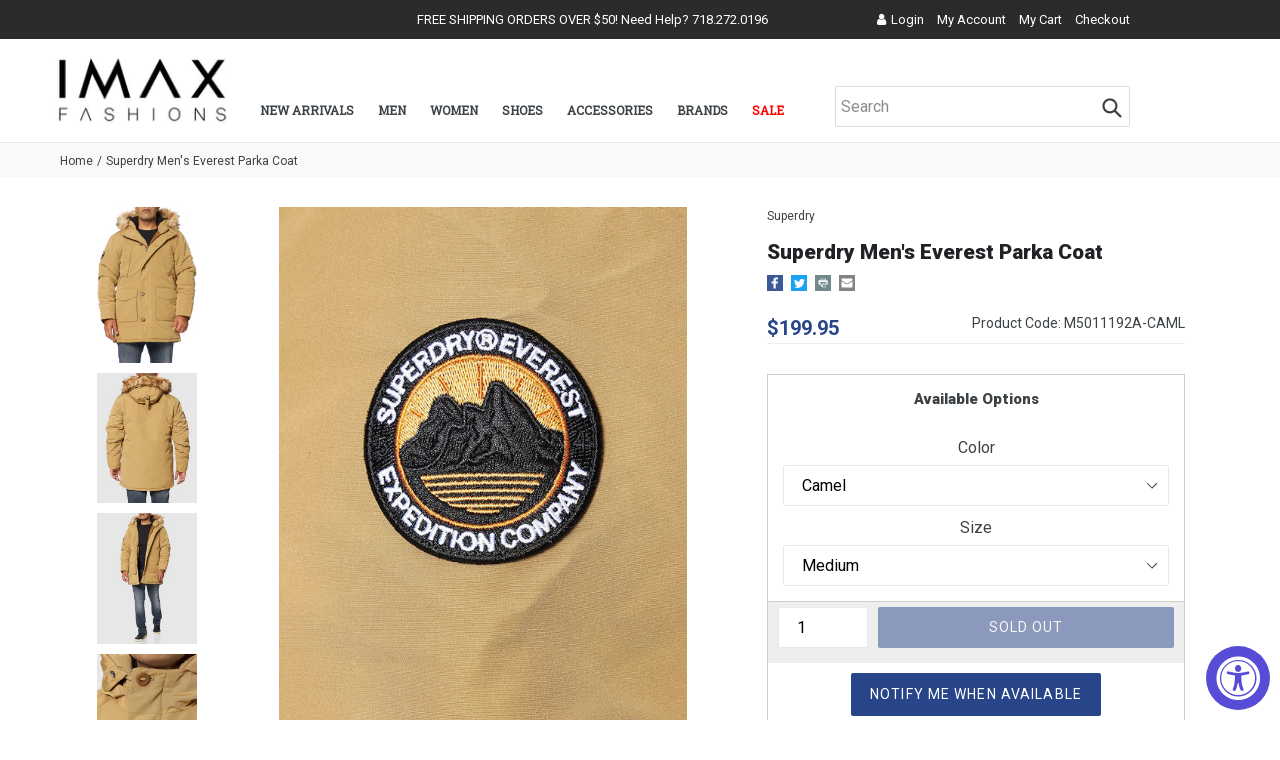

--- FILE ---
content_type: text/html; charset=utf-8
request_url: https://imaxfashions.com/products/superdry-mens-everest-parka-coat
body_size: 39593
content:
<!doctype html>
<!--[if IE 9]> <html class="ie9 no-js" lang="en"> <![endif]-->
<!--[if (gt IE 9)|!(IE)]><!--> <html class="no-js" lang="en"> <!--<![endif]-->
<head>
<!-- Google Tag Manager -->
<script>(function(w,d,s,l,i){w[l]=w[l]||[];w[l].push({'gtm.start':
new Date().getTime(),event:'gtm.js'});var f=d.getElementsByTagName(s)[0],
j=d.createElement(s),dl=l!='dataLayer'?'&l='+l:'';j.async=true;j.src=
'https://www.googletagmanager.com/gtm.js?id='+i+dl;f.parentNode.insertBefore(j,f);
})(window,document,'script','dataLayer','GTM-MTC85N7L');</script>
<!-- End Google Tag Manager -->
   <script type="text/javascript">
  window.dataLayer = window.dataLayer || [];

  window.appStart = function(){
     

    window.productPageHandle = function(){
      var productName = "Superdry Mens Everest Parka Coat ";
      var productId = "7084897075364";
      var productPrice = "199.95";
      var productBrand = "Superdry";
      var productCollection = "Best Selling Products"

      window.dataLayer.push({
        event: 'analyzify_productDetail',
        productName: productName,
        productId: productId,
        productPrice: productPrice,
        productBrand: productBrand,
        productCategory: productCollection,
      });
    };

    
    	productPageHandle()
    
  }

  appStart();
</script>
  <meta name="google-site-verification" content="UBtfR8sMwOHQWQqVEXs0NaSo9jIZ3sHHyAwq_0J8Ln4" />
  <meta charset="utf-8">
  <meta http-equiv="X-UA-Compatible" content="IE=edge,chrome=1">
  <meta name="viewport" content="width=device-width,initial-scale=1">
  <meta name="theme-color" content="#29458a">
  <link rel="canonical" href="https://imaxfashions.com/products/superdry-mens-everest-parka-coat">
  <link href="https://fonts.googleapis.com/css?family=Roboto+Slab" rel="stylesheet" defer>
  <script src="https://use.fontawesome.com/d40ba2b395.js" defer></script>
  <script src="https://ajax.googleapis.com/ajax/libs/jquery/1.12.4/jquery.min.js"></script>
  
  <link rel="shortcut icon" href="//imaxfashions.com/cdn/shop/files/favicon_32x32.jpg?v=1613518715" type="image/png">
  

  
  <title>
  Superdry Men&#39;s Everest Parka Coat 
  
  
  
  &ndash; I-Max Fashions
  
  </title>

  
  <meta name="description" content="Superdry men’s Everest Parka jacket. Offering both style and warmth, this hooded jacket features a detachable faux fur trim, zip and button fastening, ribbed cuffs and four front pockets. The quilted lining offers extra warmth and the internal pocket is a great places to keep your keys and phone. Finished with a bungee">
  

  <!-- /snippets/social-meta-tags.liquid -->
<meta property="og:site_name" content="I-Max Fashions">
<meta property="og:url" content="https://imaxfashions.com/products/superdry-mens-everest-parka-coat">
<meta property="og:title" content="Superdry Men's Everest Parka Coat ">
<meta property="og:type" content="product">
<meta property="og:description" content="Superdry men’s Everest Parka jacket. Offering both style and warmth, this hooded jacket features a detachable faux fur trim, zip and button fastening, ribbed cuffs and four front pockets. The quilted lining offers extra warmth and the internal pocket is a great places to keep your keys and phone. Finished with a bungee"><meta property="og:price:amount" content="199.95">
  <meta property="og:price:currency" content="USD"><meta property="og:image" content="http://imaxfashions.com/cdn/shop/products/81SyspXY7JL._AC_UL1500_072b1a8b-cf45-440b-ac98-73c3c1ca5c7e_1024x1024.jpg?v=1635787193"><meta property="og:image" content="http://imaxfashions.com/cdn/shop/products/81UeeCwgvJL._AC_UL1500_f864ce72-cb5a-4302-b449-cf211d45b681_1024x1024.jpg?v=1635787193"><meta property="og:image" content="http://imaxfashions.com/cdn/shop/products/71AIcITsN4L._AC_UL1500_a92b696d-e9d2-4b7d-b635-f144d234b818_1024x1024.jpg?v=1635787193">
<meta property="og:image:secure_url" content="https://imaxfashions.com/cdn/shop/products/81SyspXY7JL._AC_UL1500_072b1a8b-cf45-440b-ac98-73c3c1ca5c7e_1024x1024.jpg?v=1635787193"><meta property="og:image:secure_url" content="https://imaxfashions.com/cdn/shop/products/81UeeCwgvJL._AC_UL1500_f864ce72-cb5a-4302-b449-cf211d45b681_1024x1024.jpg?v=1635787193"><meta property="og:image:secure_url" content="https://imaxfashions.com/cdn/shop/products/71AIcITsN4L._AC_UL1500_a92b696d-e9d2-4b7d-b635-f144d234b818_1024x1024.jpg?v=1635787193">

<meta name="twitter:site" content="@imaxfashions?lang=en">
<meta name="twitter:card" content="summary_large_image">
<meta name="twitter:title" content="Superdry Men's Everest Parka Coat ">
<meta name="twitter:description" content="Superdry men’s Everest Parka jacket. Offering both style and warmth, this hooded jacket features a detachable faux fur trim, zip and button fastening, ribbed cuffs and four front pockets. The quilted lining offers extra warmth and the internal pocket is a great places to keep your keys and phone. Finished with a bungee">


  <link href="//imaxfashions.com/cdn/shop/t/18/assets/theme.scss.css?v=112308570731172903351707327226" rel="stylesheet" type="text/css" media="all" />
  

  <link href="//fonts.googleapis.com/css?family=Roboto:400,700" rel="stylesheet" type="text/css" media="all" />


  

    <link href="//fonts.googleapis.com/css?family=Roboto:400" rel="stylesheet" type="text/css" media="all" />
  


  <link href="//imaxfashions.com/cdn/shop/t/18/assets/filter.scss.css?v=34665481192062790961707326841" rel="stylesheet" type="text/css" media="all" />
  <link href="//imaxfashions.com/cdn/shop/t/18/assets/custom.css?v=37401433645217493141707326841" rel="stylesheet" type="text/css" media="all" />
  <script>
    var theme = {
      strings: {
        addToCart: "Add to cart",
        soldOut: "Sold out",
        unavailable: "Unavailable",
        showMore: "Show More",
        showLess: "Show Less"
      },
      moneyFormat: "${{amount}}"
    }

      document.documentElement.className = document.documentElement.className.replace('no-js', 'js');
  </script>

  <!--[if (lte IE 9) ]><script src="//imaxfashions.com/cdn/shop/t/18/assets/match-media.min.js?v=22265819453975888031707326841" type="text/javascript"></script><![endif]-->

  

  <!--[if (gt IE 9)|!(IE)]><!--><script src="//imaxfashions.com/cdn/shop/t/18/assets/lazysizes.js?v=68441465964607740661707326841" async="async"></script><!--<![endif]-->
  <!--[if lte IE 9]><script src="//imaxfashions.com/cdn/shop/t/18/assets/lazysizes.min.js?v=2659"></script><![endif]-->

  <!--[if (gt IE 9)|!(IE)]><!--><script src="//imaxfashions.com/cdn/shop/t/18/assets/vendor.js?v=136118274122071307521707326841" defer="defer"></script><!--<![endif]-->
  <!--[if lte IE 9]><script src="//imaxfashions.com/cdn/shop/t/18/assets/vendor.js?v=136118274122071307521707326841"></script><![endif]-->

  <!--[if (gt IE 9)|!(IE)]><!--><script src="//imaxfashions.com/cdn/shop/t/18/assets/theme.js?v=152662528289573176131707326841" defer="defer"></script><!--<![endif]-->
  <!--[if lte IE 9]><script src="//imaxfashions.com/cdn/shop/t/18/assets/theme.js?v=152662528289573176131707326841"></script><![endif]-->
  <link href="//imaxfashions.com/cdn/shop/t/18/assets/owl.theme.default.css?v=166479375675796466071707326841" rel="stylesheet" type="text/css" media="all" />
  <link href="//imaxfashions.com/cdn/shop/t/18/assets/owl.carousel.css?v=94090688493508224731707326841" rel="stylesheet" type="text/css" media="all" />

  <link href="//imaxfashions.com/cdn/shop/t/18/assets/theme.scss.css?v=112308570731172903351707327226" rel="stylesheet" type="text/css" media="all" />
  <script src="//imaxfashions.com/cdn/shop/t/18/assets/owl.carousel.js?v=64308717562682520591707326841" defer="defer"></script>
  <script src="//imaxfashions.com/cdn/shop/t/18/assets/instagram.js?v=96347247678632750291707326841" defer="defer"></script>
  <!-- "snippets/buddha-megamenu-before.liquid" was not rendered, the associated app was uninstalled -->
  <!-- "snippets/buddha-megamenu.liquid" was not rendered, the associated app was uninstalled -->
  <script>window.performance && window.performance.mark && window.performance.mark('shopify.content_for_header.start');</script><meta name="google-site-verification" content="UBtfR8sMwOHQWQqVEXs0NaSo9jIZ3sHHyAwq_0J8Ln4">
<meta id="shopify-digital-wallet" name="shopify-digital-wallet" content="/22511887/digital_wallets/dialog">
<meta name="shopify-checkout-api-token" content="f0a55e6af7506c4c63430faa525500cd">
<meta id="in-context-paypal-metadata" data-shop-id="22511887" data-venmo-supported="true" data-environment="production" data-locale="en_US" data-paypal-v4="true" data-currency="USD">
<link rel="alternate" type="application/json+oembed" href="https://imaxfashions.com/products/superdry-mens-everest-parka-coat.oembed">
<script async="async" src="/checkouts/internal/preloads.js?locale=en-US"></script>
<link rel="preconnect" href="https://shop.app" crossorigin="anonymous">
<script async="async" src="https://shop.app/checkouts/internal/preloads.js?locale=en-US&shop_id=22511887" crossorigin="anonymous"></script>
<script id="apple-pay-shop-capabilities" type="application/json">{"shopId":22511887,"countryCode":"US","currencyCode":"USD","merchantCapabilities":["supports3DS"],"merchantId":"gid:\/\/shopify\/Shop\/22511887","merchantName":"I-Max Fashions","requiredBillingContactFields":["postalAddress","email","phone"],"requiredShippingContactFields":["postalAddress","email","phone"],"shippingType":"shipping","supportedNetworks":["visa","masterCard","amex","discover","elo","jcb"],"total":{"type":"pending","label":"I-Max Fashions","amount":"1.00"},"shopifyPaymentsEnabled":true,"supportsSubscriptions":true}</script>
<script id="shopify-features" type="application/json">{"accessToken":"f0a55e6af7506c4c63430faa525500cd","betas":["rich-media-storefront-analytics"],"domain":"imaxfashions.com","predictiveSearch":true,"shopId":22511887,"locale":"en"}</script>
<script>var Shopify = Shopify || {};
Shopify.shop = "imaxfashions.myshopify.com";
Shopify.locale = "en";
Shopify.currency = {"active":"USD","rate":"1.0"};
Shopify.country = "US";
Shopify.theme = {"name":"Copy of iMax-SN-01-12-23 - Judge.me","id":140040077548,"schema_name":"Debut","schema_version":"1.4.1","theme_store_id":796,"role":"main"};
Shopify.theme.handle = "null";
Shopify.theme.style = {"id":null,"handle":null};
Shopify.cdnHost = "imaxfashions.com/cdn";
Shopify.routes = Shopify.routes || {};
Shopify.routes.root = "/";</script>
<script type="module">!function(o){(o.Shopify=o.Shopify||{}).modules=!0}(window);</script>
<script>!function(o){function n(){var o=[];function n(){o.push(Array.prototype.slice.apply(arguments))}return n.q=o,n}var t=o.Shopify=o.Shopify||{};t.loadFeatures=n(),t.autoloadFeatures=n()}(window);</script>
<script>
  window.ShopifyPay = window.ShopifyPay || {};
  window.ShopifyPay.apiHost = "shop.app\/pay";
  window.ShopifyPay.redirectState = null;
</script>
<script id="shop-js-analytics" type="application/json">{"pageType":"product"}</script>
<script defer="defer" async type="module" src="//imaxfashions.com/cdn/shopifycloud/shop-js/modules/v2/client.init-shop-cart-sync_BdyHc3Nr.en.esm.js"></script>
<script defer="defer" async type="module" src="//imaxfashions.com/cdn/shopifycloud/shop-js/modules/v2/chunk.common_Daul8nwZ.esm.js"></script>
<script type="module">
  await import("//imaxfashions.com/cdn/shopifycloud/shop-js/modules/v2/client.init-shop-cart-sync_BdyHc3Nr.en.esm.js");
await import("//imaxfashions.com/cdn/shopifycloud/shop-js/modules/v2/chunk.common_Daul8nwZ.esm.js");

  window.Shopify.SignInWithShop?.initShopCartSync?.({"fedCMEnabled":true,"windoidEnabled":true});

</script>
<script defer="defer" async type="module" src="//imaxfashions.com/cdn/shopifycloud/shop-js/modules/v2/client.payment-terms_MV4M3zvL.en.esm.js"></script>
<script defer="defer" async type="module" src="//imaxfashions.com/cdn/shopifycloud/shop-js/modules/v2/chunk.common_Daul8nwZ.esm.js"></script>
<script defer="defer" async type="module" src="//imaxfashions.com/cdn/shopifycloud/shop-js/modules/v2/chunk.modal_CQq8HTM6.esm.js"></script>
<script type="module">
  await import("//imaxfashions.com/cdn/shopifycloud/shop-js/modules/v2/client.payment-terms_MV4M3zvL.en.esm.js");
await import("//imaxfashions.com/cdn/shopifycloud/shop-js/modules/v2/chunk.common_Daul8nwZ.esm.js");
await import("//imaxfashions.com/cdn/shopifycloud/shop-js/modules/v2/chunk.modal_CQq8HTM6.esm.js");

  
</script>
<script>
  window.Shopify = window.Shopify || {};
  if (!window.Shopify.featureAssets) window.Shopify.featureAssets = {};
  window.Shopify.featureAssets['shop-js'] = {"shop-cart-sync":["modules/v2/client.shop-cart-sync_QYOiDySF.en.esm.js","modules/v2/chunk.common_Daul8nwZ.esm.js"],"init-fed-cm":["modules/v2/client.init-fed-cm_DchLp9rc.en.esm.js","modules/v2/chunk.common_Daul8nwZ.esm.js"],"shop-button":["modules/v2/client.shop-button_OV7bAJc5.en.esm.js","modules/v2/chunk.common_Daul8nwZ.esm.js"],"init-windoid":["modules/v2/client.init-windoid_DwxFKQ8e.en.esm.js","modules/v2/chunk.common_Daul8nwZ.esm.js"],"shop-cash-offers":["modules/v2/client.shop-cash-offers_DWtL6Bq3.en.esm.js","modules/v2/chunk.common_Daul8nwZ.esm.js","modules/v2/chunk.modal_CQq8HTM6.esm.js"],"shop-toast-manager":["modules/v2/client.shop-toast-manager_CX9r1SjA.en.esm.js","modules/v2/chunk.common_Daul8nwZ.esm.js"],"init-shop-email-lookup-coordinator":["modules/v2/client.init-shop-email-lookup-coordinator_UhKnw74l.en.esm.js","modules/v2/chunk.common_Daul8nwZ.esm.js"],"pay-button":["modules/v2/client.pay-button_DzxNnLDY.en.esm.js","modules/v2/chunk.common_Daul8nwZ.esm.js"],"avatar":["modules/v2/client.avatar_BTnouDA3.en.esm.js"],"init-shop-cart-sync":["modules/v2/client.init-shop-cart-sync_BdyHc3Nr.en.esm.js","modules/v2/chunk.common_Daul8nwZ.esm.js"],"shop-login-button":["modules/v2/client.shop-login-button_D8B466_1.en.esm.js","modules/v2/chunk.common_Daul8nwZ.esm.js","modules/v2/chunk.modal_CQq8HTM6.esm.js"],"init-customer-accounts-sign-up":["modules/v2/client.init-customer-accounts-sign-up_C8fpPm4i.en.esm.js","modules/v2/client.shop-login-button_D8B466_1.en.esm.js","modules/v2/chunk.common_Daul8nwZ.esm.js","modules/v2/chunk.modal_CQq8HTM6.esm.js"],"init-shop-for-new-customer-accounts":["modules/v2/client.init-shop-for-new-customer-accounts_CVTO0Ztu.en.esm.js","modules/v2/client.shop-login-button_D8B466_1.en.esm.js","modules/v2/chunk.common_Daul8nwZ.esm.js","modules/v2/chunk.modal_CQq8HTM6.esm.js"],"init-customer-accounts":["modules/v2/client.init-customer-accounts_dRgKMfrE.en.esm.js","modules/v2/client.shop-login-button_D8B466_1.en.esm.js","modules/v2/chunk.common_Daul8nwZ.esm.js","modules/v2/chunk.modal_CQq8HTM6.esm.js"],"shop-follow-button":["modules/v2/client.shop-follow-button_CkZpjEct.en.esm.js","modules/v2/chunk.common_Daul8nwZ.esm.js","modules/v2/chunk.modal_CQq8HTM6.esm.js"],"lead-capture":["modules/v2/client.lead-capture_BntHBhfp.en.esm.js","modules/v2/chunk.common_Daul8nwZ.esm.js","modules/v2/chunk.modal_CQq8HTM6.esm.js"],"checkout-modal":["modules/v2/client.checkout-modal_CfxcYbTm.en.esm.js","modules/v2/chunk.common_Daul8nwZ.esm.js","modules/v2/chunk.modal_CQq8HTM6.esm.js"],"shop-login":["modules/v2/client.shop-login_Da4GZ2H6.en.esm.js","modules/v2/chunk.common_Daul8nwZ.esm.js","modules/v2/chunk.modal_CQq8HTM6.esm.js"],"payment-terms":["modules/v2/client.payment-terms_MV4M3zvL.en.esm.js","modules/v2/chunk.common_Daul8nwZ.esm.js","modules/v2/chunk.modal_CQq8HTM6.esm.js"]};
</script>
<script>(function() {
  var isLoaded = false;
  function asyncLoad() {
    if (isLoaded) return;
    isLoaded = true;
    var urls = ["https:\/\/d10lpsik1i8c69.cloudfront.net\/w.js?shop=imaxfashions.myshopify.com","https:\/\/chimpstatic.com\/mcjs-connected\/js\/users\/39e754f23236545f8fba83031\/6718de6b8b9636281be99510e.js?shop=imaxfashions.myshopify.com","https:\/\/cdn.recovermycart.com\/scripts\/keepcart\/CartJS.min.js?shop=imaxfashions.myshopify.com\u0026shop=imaxfashions.myshopify.com","https:\/\/motivate.shopapps.site\/motivator.php?shop=imaxfashions.myshopify.com","https:\/\/upsells.boldapps.net\/v2_ui\/js\/UpsellTracker.js?shop=imaxfashions.myshopify.com","https:\/\/upsells.boldapps.net\/v2_ui\/js\/upsell.js?shop=imaxfashions.myshopify.com"];
    for (var i = 0; i < urls.length; i++) {
      var s = document.createElement('script');
      s.type = 'text/javascript';
      s.async = true;
      s.src = urls[i];
      var x = document.getElementsByTagName('script')[0];
      x.parentNode.insertBefore(s, x);
    }
  };
  if(window.attachEvent) {
    window.attachEvent('onload', asyncLoad);
  } else {
    window.addEventListener('load', asyncLoad, false);
  }
})();</script>
<script id="__st">var __st={"a":22511887,"offset":-18000,"reqid":"c12f167b-eb5e-477c-a3d6-cb710437ae75-1768980302","pageurl":"imaxfashions.com\/products\/superdry-mens-everest-parka-coat","u":"f46b2a3d4d06","p":"product","rtyp":"product","rid":7084897075364};</script>
<script>window.ShopifyPaypalV4VisibilityTracking = true;</script>
<script id="captcha-bootstrap">!function(){'use strict';const t='contact',e='account',n='new_comment',o=[[t,t],['blogs',n],['comments',n],[t,'customer']],c=[[e,'customer_login'],[e,'guest_login'],[e,'recover_customer_password'],[e,'create_customer']],r=t=>t.map((([t,e])=>`form[action*='/${t}']:not([data-nocaptcha='true']) input[name='form_type'][value='${e}']`)).join(','),a=t=>()=>t?[...document.querySelectorAll(t)].map((t=>t.form)):[];function s(){const t=[...o],e=r(t);return a(e)}const i='password',u='form_key',d=['recaptcha-v3-token','g-recaptcha-response','h-captcha-response',i],f=()=>{try{return window.sessionStorage}catch{return}},m='__shopify_v',_=t=>t.elements[u];function p(t,e,n=!1){try{const o=window.sessionStorage,c=JSON.parse(o.getItem(e)),{data:r}=function(t){const{data:e,action:n}=t;return t[m]||n?{data:e,action:n}:{data:t,action:n}}(c);for(const[e,n]of Object.entries(r))t.elements[e]&&(t.elements[e].value=n);n&&o.removeItem(e)}catch(o){console.error('form repopulation failed',{error:o})}}const l='form_type',E='cptcha';function T(t){t.dataset[E]=!0}const w=window,h=w.document,L='Shopify',v='ce_forms',y='captcha';let A=!1;((t,e)=>{const n=(g='f06e6c50-85a8-45c8-87d0-21a2b65856fe',I='https://cdn.shopify.com/shopifycloud/storefront-forms-hcaptcha/ce_storefront_forms_captcha_hcaptcha.v1.5.2.iife.js',D={infoText:'Protected by hCaptcha',privacyText:'Privacy',termsText:'Terms'},(t,e,n)=>{const o=w[L][v],c=o.bindForm;if(c)return c(t,g,e,D).then(n);var r;o.q.push([[t,g,e,D],n]),r=I,A||(h.body.append(Object.assign(h.createElement('script'),{id:'captcha-provider',async:!0,src:r})),A=!0)});var g,I,D;w[L]=w[L]||{},w[L][v]=w[L][v]||{},w[L][v].q=[],w[L][y]=w[L][y]||{},w[L][y].protect=function(t,e){n(t,void 0,e),T(t)},Object.freeze(w[L][y]),function(t,e,n,w,h,L){const[v,y,A,g]=function(t,e,n){const i=e?o:[],u=t?c:[],d=[...i,...u],f=r(d),m=r(i),_=r(d.filter((([t,e])=>n.includes(e))));return[a(f),a(m),a(_),s()]}(w,h,L),I=t=>{const e=t.target;return e instanceof HTMLFormElement?e:e&&e.form},D=t=>v().includes(t);t.addEventListener('submit',(t=>{const e=I(t);if(!e)return;const n=D(e)&&!e.dataset.hcaptchaBound&&!e.dataset.recaptchaBound,o=_(e),c=g().includes(e)&&(!o||!o.value);(n||c)&&t.preventDefault(),c&&!n&&(function(t){try{if(!f())return;!function(t){const e=f();if(!e)return;const n=_(t);if(!n)return;const o=n.value;o&&e.removeItem(o)}(t);const e=Array.from(Array(32),(()=>Math.random().toString(36)[2])).join('');!function(t,e){_(t)||t.append(Object.assign(document.createElement('input'),{type:'hidden',name:u})),t.elements[u].value=e}(t,e),function(t,e){const n=f();if(!n)return;const o=[...t.querySelectorAll(`input[type='${i}']`)].map((({name:t})=>t)),c=[...d,...o],r={};for(const[a,s]of new FormData(t).entries())c.includes(a)||(r[a]=s);n.setItem(e,JSON.stringify({[m]:1,action:t.action,data:r}))}(t,e)}catch(e){console.error('failed to persist form',e)}}(e),e.submit())}));const S=(t,e)=>{t&&!t.dataset[E]&&(n(t,e.some((e=>e===t))),T(t))};for(const o of['focusin','change'])t.addEventListener(o,(t=>{const e=I(t);D(e)&&S(e,y())}));const B=e.get('form_key'),M=e.get(l),P=B&&M;t.addEventListener('DOMContentLoaded',(()=>{const t=y();if(P)for(const e of t)e.elements[l].value===M&&p(e,B);[...new Set([...A(),...v().filter((t=>'true'===t.dataset.shopifyCaptcha))])].forEach((e=>S(e,t)))}))}(h,new URLSearchParams(w.location.search),n,t,e,['guest_login'])})(!0,!0)}();</script>
<script integrity="sha256-4kQ18oKyAcykRKYeNunJcIwy7WH5gtpwJnB7kiuLZ1E=" data-source-attribution="shopify.loadfeatures" defer="defer" src="//imaxfashions.com/cdn/shopifycloud/storefront/assets/storefront/load_feature-a0a9edcb.js" crossorigin="anonymous"></script>
<script crossorigin="anonymous" defer="defer" src="//imaxfashions.com/cdn/shopifycloud/storefront/assets/shopify_pay/storefront-65b4c6d7.js?v=20250812"></script>
<script data-source-attribution="shopify.dynamic_checkout.dynamic.init">var Shopify=Shopify||{};Shopify.PaymentButton=Shopify.PaymentButton||{isStorefrontPortableWallets:!0,init:function(){window.Shopify.PaymentButton.init=function(){};var t=document.createElement("script");t.src="https://imaxfashions.com/cdn/shopifycloud/portable-wallets/latest/portable-wallets.en.js",t.type="module",document.head.appendChild(t)}};
</script>
<script data-source-attribution="shopify.dynamic_checkout.buyer_consent">
  function portableWalletsHideBuyerConsent(e){var t=document.getElementById("shopify-buyer-consent"),n=document.getElementById("shopify-subscription-policy-button");t&&n&&(t.classList.add("hidden"),t.setAttribute("aria-hidden","true"),n.removeEventListener("click",e))}function portableWalletsShowBuyerConsent(e){var t=document.getElementById("shopify-buyer-consent"),n=document.getElementById("shopify-subscription-policy-button");t&&n&&(t.classList.remove("hidden"),t.removeAttribute("aria-hidden"),n.addEventListener("click",e))}window.Shopify?.PaymentButton&&(window.Shopify.PaymentButton.hideBuyerConsent=portableWalletsHideBuyerConsent,window.Shopify.PaymentButton.showBuyerConsent=portableWalletsShowBuyerConsent);
</script>
<script data-source-attribution="shopify.dynamic_checkout.cart.bootstrap">document.addEventListener("DOMContentLoaded",(function(){function t(){return document.querySelector("shopify-accelerated-checkout-cart, shopify-accelerated-checkout")}if(t())Shopify.PaymentButton.init();else{new MutationObserver((function(e,n){t()&&(Shopify.PaymentButton.init(),n.disconnect())})).observe(document.body,{childList:!0,subtree:!0})}}));
</script>
<script id='scb4127' type='text/javascript' async='' src='https://imaxfashions.com/cdn/shopifycloud/privacy-banner/storefront-banner.js'></script><link id="shopify-accelerated-checkout-styles" rel="stylesheet" media="screen" href="https://imaxfashions.com/cdn/shopifycloud/portable-wallets/latest/accelerated-checkout-backwards-compat.css" crossorigin="anonymous">
<style id="shopify-accelerated-checkout-cart">
        #shopify-buyer-consent {
  margin-top: 1em;
  display: inline-block;
  width: 100%;
}

#shopify-buyer-consent.hidden {
  display: none;
}

#shopify-subscription-policy-button {
  background: none;
  border: none;
  padding: 0;
  text-decoration: underline;
  font-size: inherit;
  cursor: pointer;
}

#shopify-subscription-policy-button::before {
  box-shadow: none;
}

      </style>

<script>window.performance && window.performance.mark && window.performance.mark('shopify.content_for_header.end');</script>

<script>window.BOLD = window.BOLD || {};
    window.BOLD.common = window.BOLD.common || {};
    window.BOLD.common.Shopify = window.BOLD.common.Shopify || {};
    window.BOLD.common.Shopify.shop = {
      domain: 'imaxfashions.com',
      permanent_domain: 'imaxfashions.myshopify.com',
      url: 'https://imaxfashions.com',
      secure_url: 'https://imaxfashions.com',
      money_format: "${{amount}}",
      currency: "USD"
    };
    window.BOLD.common.Shopify.customer = {
      id: null,
      tags: null,
    };
    window.BOLD.common.Shopify.cart = {"note":null,"attributes":{},"original_total_price":0,"total_price":0,"total_discount":0,"total_weight":0.0,"item_count":0,"items":[],"requires_shipping":false,"currency":"USD","items_subtotal_price":0,"cart_level_discount_applications":[],"checkout_charge_amount":0};
    window.BOLD.common.template = 'product';window.BOLD.common.Shopify.formatMoney = function(money, format) {
        function n(t, e) {
            return "undefined" == typeof t ? e : t
        }
        function r(t, e, r, i) {
            if (e = n(e, 2),
                r = n(r, ","),
                i = n(i, "."),
            isNaN(t) || null == t)
                return 0;
            t = (t / 100).toFixed(e);
            var o = t.split(".")
                , a = o[0].replace(/(\d)(?=(\d\d\d)+(?!\d))/g, "$1" + r)
                , s = o[1] ? i + o[1] : "";
            return a + s
        }
        "string" == typeof money && (money = money.replace(".", ""));
        var i = ""
            , o = /\{\{\s*(\w+)\s*\}\}/
            , a = format || window.BOLD.common.Shopify.shop.money_format || window.Shopify.money_format || "$ {{ amount }}";
        switch (a.match(o)[1]) {
            case "amount":
                i = r(money, 2, ",", ".");
                break;
            case "amount_no_decimals":
                i = r(money, 0, ",", ".");
                break;
            case "amount_with_comma_separator":
                i = r(money, 2, ".", ",");
                break;
            case "amount_no_decimals_with_comma_separator":
                i = r(money, 0, ".", ",");
                break;
            case "amount_with_space_separator":
                i = r(money, 2, " ", ",");
                break;
            case "amount_no_decimals_with_space_separator":
                i = r(money, 0, " ", ",");
                break;
            case "amount_with_apostrophe_separator":
                i = r(money, 2, "'", ".");
                break;
        }
        return a.replace(o, i);
    };
    window.BOLD.common.Shopify.saveProduct = function (handle, product) {
      if (typeof handle === 'string' && typeof window.BOLD.common.Shopify.products[handle] === 'undefined') {
        if (typeof product === 'number') {
          window.BOLD.common.Shopify.handles[product] = handle;
          product = { id: product };
        }
        window.BOLD.common.Shopify.products[handle] = product;
      }
    };
    window.BOLD.common.Shopify.saveVariant = function (variant_id, variant) {
      if (typeof variant_id === 'number' && typeof window.BOLD.common.Shopify.variants[variant_id] === 'undefined') {
        window.BOLD.common.Shopify.variants[variant_id] = variant;
      }
    };window.BOLD.common.Shopify.products = window.BOLD.common.Shopify.products || {};
    window.BOLD.common.Shopify.variants = window.BOLD.common.Shopify.variants || {};
    window.BOLD.common.Shopify.handles = window.BOLD.common.Shopify.handles || {};window.BOLD.common.Shopify.handle = "superdry-mens-everest-parka-coat"
window.BOLD.common.Shopify.saveProduct("superdry-mens-everest-parka-coat", 7084897075364);window.BOLD.common.Shopify.saveVariant(41389778403492, { product_id: 7084897075364, product_handle: "superdry-mens-everest-parka-coat", price: 19995, group_id: '', csp_metafield: {}});window.BOLD.common.Shopify.saveVariant(41389778501796, { product_id: 7084897075364, product_handle: "superdry-mens-everest-parka-coat", price: 19995, group_id: '', csp_metafield: {}});window.BOLD.apps_installed = {"Product Discount":1,"Product Upsell":3} || {};window.BOLD.common.Shopify.metafields = window.BOLD.common.Shopify.metafields || {};window.BOLD.common.Shopify.metafields["bold_rp"] = {};window.BOLD.common.Shopify.metafields["bold_csp_defaults"] = {};window.BOLD.common.cacheParams = window.BOLD.common.cacheParams || {};
</script>

<link href="//imaxfashions.com/cdn/shop/t/18/assets/bold-upsell.css?v=51915886505602322711707326841" rel="stylesheet" type="text/css" media="all" />
<link href="//imaxfashions.com/cdn/shop/t/18/assets/bold-upsell-custom.css?v=150135899998303055901707326841" rel="stylesheet" type="text/css" media="all" />
<script>
</script><!--StartCartCartCustomCode-->

  <!-- Abandoned Cart Information -->
  <div id="care-cart-customer-information" style="display:none">
    {"id":"", "email":"","default_address":null,"first_name":"","last_name":"","name":"" }
  </div>
  <!-- Abandoned Cart Information -->

  <!--  ShopInformation -->
  <div id="care-cart-shop-information" style="display:none">
    {"domain":"imaxfashions.myshopify.com" }
  </div>
  <!--  ShopInformation -->

  <!--EndCareCartCustomCode-->
  
  <!-- Facebook Pixel Code -->
<script>
!function(f,b,e,v,n,t,s)
{if(f.fbq)return;n=f.fbq=function(){n.callMethod?
n.callMethod.apply(n,arguments):n.queue.push(arguments)};
if(!f._fbq)f._fbq=n;n.push=n;n.loaded=!0;n.version='2.0';
n.queue=[];t=b.createElement(e);t.async=!0;
t.src=v;s=b.getElementsByTagName(e)[0];
s.parentNode.insertBefore(t,s)}(window,document,'script',
'https://connect.facebook.net/en_US/fbevents.js');
 fbq('init', '192130941414700'); 
fbq('track', 'PageView');
</script>
<noscript>
 <img height="1" width="1" 
src="https://www.facebook.com/tr?id=192130941414700&ev=PageView
&noscript=1"/>
</noscript>
<!-- End Facebook Pixel Code -->


  <script type="text/javascript">
(function e(){var e=document.createElement("script");e.type="text/javascript",e.async=true,e.src="//staticw2.yotpo.com/tIEFAtrEFcR86gynQeOjvGo22LK0pP5jPOQpQ7iM/widget.js";var t=document.getElementsByTagName("script")[0];t.parentNode.insertBefore(e,t)})();
</script>
<!-- BEGIN app block: shopify://apps/klaviyo-email-marketing-sms/blocks/klaviyo-onsite-embed/2632fe16-c075-4321-a88b-50b567f42507 -->












  <script async src="https://static.klaviyo.com/onsite/js/M3UMMS/klaviyo.js?company_id=M3UMMS"></script>
  <script>!function(){if(!window.klaviyo){window._klOnsite=window._klOnsite||[];try{window.klaviyo=new Proxy({},{get:function(n,i){return"push"===i?function(){var n;(n=window._klOnsite).push.apply(n,arguments)}:function(){for(var n=arguments.length,o=new Array(n),w=0;w<n;w++)o[w]=arguments[w];var t="function"==typeof o[o.length-1]?o.pop():void 0,e=new Promise((function(n){window._klOnsite.push([i].concat(o,[function(i){t&&t(i),n(i)}]))}));return e}}})}catch(n){window.klaviyo=window.klaviyo||[],window.klaviyo.push=function(){var n;(n=window._klOnsite).push.apply(n,arguments)}}}}();</script>

  
    <script id="viewed_product">
      if (item == null) {
        var _learnq = _learnq || [];

        var MetafieldReviews = null
        var MetafieldYotpoRating = null
        var MetafieldYotpoCount = null
        var MetafieldLooxRating = null
        var MetafieldLooxCount = null
        var okendoProduct = null
        var okendoProductReviewCount = null
        var okendoProductReviewAverageValue = null
        try {
          // The following fields are used for Customer Hub recently viewed in order to add reviews.
          // This information is not part of __kla_viewed. Instead, it is part of __kla_viewed_reviewed_items
          MetafieldReviews = {"rating_count":0};
          MetafieldYotpoRating = "0"
          MetafieldYotpoCount = "0"
          MetafieldLooxRating = null
          MetafieldLooxCount = null

          okendoProduct = null
          // If the okendo metafield is not legacy, it will error, which then requires the new json formatted data
          if (okendoProduct && 'error' in okendoProduct) {
            okendoProduct = null
          }
          okendoProductReviewCount = okendoProduct ? okendoProduct.reviewCount : null
          okendoProductReviewAverageValue = okendoProduct ? okendoProduct.reviewAverageValue : null
        } catch (error) {
          console.error('Error in Klaviyo onsite reviews tracking:', error);
        }

        var item = {
          Name: "Superdry Men's Everest Parka Coat ",
          ProductID: 7084897075364,
          Categories: ["Best Selling Products","Newest Products","Welcome Offer (Exclude Sprayground)"],
          ImageURL: "https://imaxfashions.com/cdn/shop/products/81SyspXY7JL._AC_UL1500_072b1a8b-cf45-440b-ac98-73c3c1ca5c7e_grande.jpg?v=1635787193",
          URL: "https://imaxfashions.com/products/superdry-mens-everest-parka-coat",
          Brand: "Superdry",
          Price: "$199.95",
          Value: "199.95",
          CompareAtPrice: "$0.00"
        };
        _learnq.push(['track', 'Viewed Product', item]);
        _learnq.push(['trackViewedItem', {
          Title: item.Name,
          ItemId: item.ProductID,
          Categories: item.Categories,
          ImageUrl: item.ImageURL,
          Url: item.URL,
          Metadata: {
            Brand: item.Brand,
            Price: item.Price,
            Value: item.Value,
            CompareAtPrice: item.CompareAtPrice
          },
          metafields:{
            reviews: MetafieldReviews,
            yotpo:{
              rating: MetafieldYotpoRating,
              count: MetafieldYotpoCount,
            },
            loox:{
              rating: MetafieldLooxRating,
              count: MetafieldLooxCount,
            },
            okendo: {
              rating: okendoProductReviewAverageValue,
              count: okendoProductReviewCount,
            }
          }
        }]);
      }
    </script>
  




  <script>
    window.klaviyoReviewsProductDesignMode = false
  </script>







<!-- END app block --><script src="https://cdn.shopify.com/extensions/019a0131-ca1b-7172-a6b1-2fadce39ca6e/accessibly-28/assets/acc-main.js" type="text/javascript" defer="defer"></script>
<link href="https://monorail-edge.shopifysvc.com" rel="dns-prefetch">
<script>(function(){if ("sendBeacon" in navigator && "performance" in window) {try {var session_token_from_headers = performance.getEntriesByType('navigation')[0].serverTiming.find(x => x.name == '_s').description;} catch {var session_token_from_headers = undefined;}var session_cookie_matches = document.cookie.match(/_shopify_s=([^;]*)/);var session_token_from_cookie = session_cookie_matches && session_cookie_matches.length === 2 ? session_cookie_matches[1] : "";var session_token = session_token_from_headers || session_token_from_cookie || "";function handle_abandonment_event(e) {var entries = performance.getEntries().filter(function(entry) {return /monorail-edge.shopifysvc.com/.test(entry.name);});if (!window.abandonment_tracked && entries.length === 0) {window.abandonment_tracked = true;var currentMs = Date.now();var navigation_start = performance.timing.navigationStart;var payload = {shop_id: 22511887,url: window.location.href,navigation_start,duration: currentMs - navigation_start,session_token,page_type: "product"};window.navigator.sendBeacon("https://monorail-edge.shopifysvc.com/v1/produce", JSON.stringify({schema_id: "online_store_buyer_site_abandonment/1.1",payload: payload,metadata: {event_created_at_ms: currentMs,event_sent_at_ms: currentMs}}));}}window.addEventListener('pagehide', handle_abandonment_event);}}());</script>
<script id="web-pixels-manager-setup">(function e(e,d,r,n,o){if(void 0===o&&(o={}),!Boolean(null===(a=null===(i=window.Shopify)||void 0===i?void 0:i.analytics)||void 0===a?void 0:a.replayQueue)){var i,a;window.Shopify=window.Shopify||{};var t=window.Shopify;t.analytics=t.analytics||{};var s=t.analytics;s.replayQueue=[],s.publish=function(e,d,r){return s.replayQueue.push([e,d,r]),!0};try{self.performance.mark("wpm:start")}catch(e){}var l=function(){var e={modern:/Edge?\/(1{2}[4-9]|1[2-9]\d|[2-9]\d{2}|\d{4,})\.\d+(\.\d+|)|Firefox\/(1{2}[4-9]|1[2-9]\d|[2-9]\d{2}|\d{4,})\.\d+(\.\d+|)|Chrom(ium|e)\/(9{2}|\d{3,})\.\d+(\.\d+|)|(Maci|X1{2}).+ Version\/(15\.\d+|(1[6-9]|[2-9]\d|\d{3,})\.\d+)([,.]\d+|)( \(\w+\)|)( Mobile\/\w+|) Safari\/|Chrome.+OPR\/(9{2}|\d{3,})\.\d+\.\d+|(CPU[ +]OS|iPhone[ +]OS|CPU[ +]iPhone|CPU IPhone OS|CPU iPad OS)[ +]+(15[._]\d+|(1[6-9]|[2-9]\d|\d{3,})[._]\d+)([._]\d+|)|Android:?[ /-](13[3-9]|1[4-9]\d|[2-9]\d{2}|\d{4,})(\.\d+|)(\.\d+|)|Android.+Firefox\/(13[5-9]|1[4-9]\d|[2-9]\d{2}|\d{4,})\.\d+(\.\d+|)|Android.+Chrom(ium|e)\/(13[3-9]|1[4-9]\d|[2-9]\d{2}|\d{4,})\.\d+(\.\d+|)|SamsungBrowser\/([2-9]\d|\d{3,})\.\d+/,legacy:/Edge?\/(1[6-9]|[2-9]\d|\d{3,})\.\d+(\.\d+|)|Firefox\/(5[4-9]|[6-9]\d|\d{3,})\.\d+(\.\d+|)|Chrom(ium|e)\/(5[1-9]|[6-9]\d|\d{3,})\.\d+(\.\d+|)([\d.]+$|.*Safari\/(?![\d.]+ Edge\/[\d.]+$))|(Maci|X1{2}).+ Version\/(10\.\d+|(1[1-9]|[2-9]\d|\d{3,})\.\d+)([,.]\d+|)( \(\w+\)|)( Mobile\/\w+|) Safari\/|Chrome.+OPR\/(3[89]|[4-9]\d|\d{3,})\.\d+\.\d+|(CPU[ +]OS|iPhone[ +]OS|CPU[ +]iPhone|CPU IPhone OS|CPU iPad OS)[ +]+(10[._]\d+|(1[1-9]|[2-9]\d|\d{3,})[._]\d+)([._]\d+|)|Android:?[ /-](13[3-9]|1[4-9]\d|[2-9]\d{2}|\d{4,})(\.\d+|)(\.\d+|)|Mobile Safari.+OPR\/([89]\d|\d{3,})\.\d+\.\d+|Android.+Firefox\/(13[5-9]|1[4-9]\d|[2-9]\d{2}|\d{4,})\.\d+(\.\d+|)|Android.+Chrom(ium|e)\/(13[3-9]|1[4-9]\d|[2-9]\d{2}|\d{4,})\.\d+(\.\d+|)|Android.+(UC? ?Browser|UCWEB|U3)[ /]?(15\.([5-9]|\d{2,})|(1[6-9]|[2-9]\d|\d{3,})\.\d+)\.\d+|SamsungBrowser\/(5\.\d+|([6-9]|\d{2,})\.\d+)|Android.+MQ{2}Browser\/(14(\.(9|\d{2,})|)|(1[5-9]|[2-9]\d|\d{3,})(\.\d+|))(\.\d+|)|K[Aa][Ii]OS\/(3\.\d+|([4-9]|\d{2,})\.\d+)(\.\d+|)/},d=e.modern,r=e.legacy,n=navigator.userAgent;return n.match(d)?"modern":n.match(r)?"legacy":"unknown"}(),u="modern"===l?"modern":"legacy",c=(null!=n?n:{modern:"",legacy:""})[u],f=function(e){return[e.baseUrl,"/wpm","/b",e.hashVersion,"modern"===e.buildTarget?"m":"l",".js"].join("")}({baseUrl:d,hashVersion:r,buildTarget:u}),m=function(e){var d=e.version,r=e.bundleTarget,n=e.surface,o=e.pageUrl,i=e.monorailEndpoint;return{emit:function(e){var a=e.status,t=e.errorMsg,s=(new Date).getTime(),l=JSON.stringify({metadata:{event_sent_at_ms:s},events:[{schema_id:"web_pixels_manager_load/3.1",payload:{version:d,bundle_target:r,page_url:o,status:a,surface:n,error_msg:t},metadata:{event_created_at_ms:s}}]});if(!i)return console&&console.warn&&console.warn("[Web Pixels Manager] No Monorail endpoint provided, skipping logging."),!1;try{return self.navigator.sendBeacon.bind(self.navigator)(i,l)}catch(e){}var u=new XMLHttpRequest;try{return u.open("POST",i,!0),u.setRequestHeader("Content-Type","text/plain"),u.send(l),!0}catch(e){return console&&console.warn&&console.warn("[Web Pixels Manager] Got an unhandled error while logging to Monorail."),!1}}}}({version:r,bundleTarget:l,surface:e.surface,pageUrl:self.location.href,monorailEndpoint:e.monorailEndpoint});try{o.browserTarget=l,function(e){var d=e.src,r=e.async,n=void 0===r||r,o=e.onload,i=e.onerror,a=e.sri,t=e.scriptDataAttributes,s=void 0===t?{}:t,l=document.createElement("script"),u=document.querySelector("head"),c=document.querySelector("body");if(l.async=n,l.src=d,a&&(l.integrity=a,l.crossOrigin="anonymous"),s)for(var f in s)if(Object.prototype.hasOwnProperty.call(s,f))try{l.dataset[f]=s[f]}catch(e){}if(o&&l.addEventListener("load",o),i&&l.addEventListener("error",i),u)u.appendChild(l);else{if(!c)throw new Error("Did not find a head or body element to append the script");c.appendChild(l)}}({src:f,async:!0,onload:function(){if(!function(){var e,d;return Boolean(null===(d=null===(e=window.Shopify)||void 0===e?void 0:e.analytics)||void 0===d?void 0:d.initialized)}()){var d=window.webPixelsManager.init(e)||void 0;if(d){var r=window.Shopify.analytics;r.replayQueue.forEach((function(e){var r=e[0],n=e[1],o=e[2];d.publishCustomEvent(r,n,o)})),r.replayQueue=[],r.publish=d.publishCustomEvent,r.visitor=d.visitor,r.initialized=!0}}},onerror:function(){return m.emit({status:"failed",errorMsg:"".concat(f," has failed to load")})},sri:function(e){var d=/^sha384-[A-Za-z0-9+/=]+$/;return"string"==typeof e&&d.test(e)}(c)?c:"",scriptDataAttributes:o}),m.emit({status:"loading"})}catch(e){m.emit({status:"failed",errorMsg:(null==e?void 0:e.message)||"Unknown error"})}}})({shopId: 22511887,storefrontBaseUrl: "https://imaxfashions.com",extensionsBaseUrl: "https://extensions.shopifycdn.com/cdn/shopifycloud/web-pixels-manager",monorailEndpoint: "https://monorail-edge.shopifysvc.com/unstable/produce_batch",surface: "storefront-renderer",enabledBetaFlags: ["2dca8a86"],webPixelsConfigList: [{"id":"1064861932","configuration":"{\"webPixelName\":\"Judge.me\"}","eventPayloadVersion":"v1","runtimeContext":"STRICT","scriptVersion":"34ad157958823915625854214640f0bf","type":"APP","apiClientId":683015,"privacyPurposes":["ANALYTICS"],"dataSharingAdjustments":{"protectedCustomerApprovalScopes":["read_customer_email","read_customer_name","read_customer_personal_data","read_customer_phone"]}},{"id":"535265516","configuration":"{\"config\":\"{\\\"google_tag_ids\\\":[\\\"G-1WZQZ2JRJY\\\",\\\"AW-807736842\\\",\\\"GT-WBZW4LF\\\"],\\\"target_country\\\":\\\"US\\\",\\\"gtag_events\\\":[{\\\"type\\\":\\\"begin_checkout\\\",\\\"action_label\\\":[\\\"G-1WZQZ2JRJY\\\",\\\"AW-807736842\\\/U3-sCOigp4cBEIqslIED\\\"]},{\\\"type\\\":\\\"search\\\",\\\"action_label\\\":[\\\"G-1WZQZ2JRJY\\\",\\\"AW-807736842\\\/MgJuCOugp4cBEIqslIED\\\"]},{\\\"type\\\":\\\"view_item\\\",\\\"action_label\\\":[\\\"G-1WZQZ2JRJY\\\",\\\"AW-807736842\\\/6_tcCOKgp4cBEIqslIED\\\",\\\"MC-GXZPKB2Y2V\\\"]},{\\\"type\\\":\\\"purchase\\\",\\\"action_label\\\":[\\\"G-1WZQZ2JRJY\\\",\\\"AW-807736842\\\/to2aCN-gp4cBEIqslIED\\\",\\\"MC-GXZPKB2Y2V\\\"]},{\\\"type\\\":\\\"page_view\\\",\\\"action_label\\\":[\\\"G-1WZQZ2JRJY\\\",\\\"AW-807736842\\\/ZjJlCNygp4cBEIqslIED\\\",\\\"MC-GXZPKB2Y2V\\\"]},{\\\"type\\\":\\\"add_payment_info\\\",\\\"action_label\\\":[\\\"G-1WZQZ2JRJY\\\",\\\"AW-807736842\\\/0y7zCOujp4cBEIqslIED\\\"]},{\\\"type\\\":\\\"add_to_cart\\\",\\\"action_label\\\":[\\\"G-1WZQZ2JRJY\\\",\\\"AW-807736842\\\/jVLGCOWgp4cBEIqslIED\\\",\\\"AW-807736842\\\/QLsOCMHUqbcYEIqslIED\\\"]}],\\\"enable_monitoring_mode\\\":false}\"}","eventPayloadVersion":"v1","runtimeContext":"OPEN","scriptVersion":"b2a88bafab3e21179ed38636efcd8a93","type":"APP","apiClientId":1780363,"privacyPurposes":[],"dataSharingAdjustments":{"protectedCustomerApprovalScopes":["read_customer_address","read_customer_email","read_customer_name","read_customer_personal_data","read_customer_phone"]}},{"id":"212599020","configuration":"{\"pixel_id\":\"192130941414700\",\"pixel_type\":\"facebook_pixel\",\"metaapp_system_user_token\":\"-\"}","eventPayloadVersion":"v1","runtimeContext":"OPEN","scriptVersion":"ca16bc87fe92b6042fbaa3acc2fbdaa6","type":"APP","apiClientId":2329312,"privacyPurposes":["ANALYTICS","MARKETING","SALE_OF_DATA"],"dataSharingAdjustments":{"protectedCustomerApprovalScopes":["read_customer_address","read_customer_email","read_customer_name","read_customer_personal_data","read_customer_phone"]}},{"id":"55181548","configuration":"{\"myshopify_url\":\"imaxfashions.myshopify.com\", \"environment\":\"production\" }","eventPayloadVersion":"v1","runtimeContext":"STRICT","scriptVersion":"4e7f6e2ee38e85d82463fcabd5f09a1f","type":"APP","apiClientId":118555,"privacyPurposes":["ANALYTICS","MARKETING","SALE_OF_DATA"],"dataSharingAdjustments":{"protectedCustomerApprovalScopes":["read_customer_email","read_customer_personal_data"]}},{"id":"107741420","eventPayloadVersion":"1","runtimeContext":"LAX","scriptVersion":"1","type":"CUSTOM","privacyPurposes":["ANALYTICS","MARKETING","PREFERENCES","SALE_OF_DATA"],"name":"Purchase Google Anlaytics 4"},{"id":"109707500","eventPayloadVersion":"1","runtimeContext":"LAX","scriptVersion":"1","type":"CUSTOM","privacyPurposes":["ANALYTICS","MARKETING","SALE_OF_DATA"],"name":"GTM 807736842"},{"id":"shopify-app-pixel","configuration":"{}","eventPayloadVersion":"v1","runtimeContext":"STRICT","scriptVersion":"0450","apiClientId":"shopify-pixel","type":"APP","privacyPurposes":["ANALYTICS","MARKETING"]},{"id":"shopify-custom-pixel","eventPayloadVersion":"v1","runtimeContext":"LAX","scriptVersion":"0450","apiClientId":"shopify-pixel","type":"CUSTOM","privacyPurposes":["ANALYTICS","MARKETING"]}],isMerchantRequest: false,initData: {"shop":{"name":"I-Max Fashions","paymentSettings":{"currencyCode":"USD"},"myshopifyDomain":"imaxfashions.myshopify.com","countryCode":"US","storefrontUrl":"https:\/\/imaxfashions.com"},"customer":null,"cart":null,"checkout":null,"productVariants":[{"price":{"amount":199.95,"currencyCode":"USD"},"product":{"title":"Superdry Men's Everest Parka Coat ","vendor":"Superdry","id":"7084897075364","untranslatedTitle":"Superdry Men's Everest Parka Coat ","url":"\/products\/superdry-mens-everest-parka-coat","type":"Jackets"},"id":"41389778403492","image":{"src":"\/\/imaxfashions.com\/cdn\/shop\/products\/81SyspXY7JL._AC_UL1500_072b1a8b-cf45-440b-ac98-73c3c1ca5c7e.jpg?v=1635787193"},"sku":"M5011192A-CAML-M","title":"Camel \/ Medium","untranslatedTitle":"Camel \/ Medium"},{"price":{"amount":199.95,"currencyCode":"USD"},"product":{"title":"Superdry Men's Everest Parka Coat ","vendor":"Superdry","id":"7084897075364","untranslatedTitle":"Superdry Men's Everest Parka Coat ","url":"\/products\/superdry-mens-everest-parka-coat","type":"Jackets"},"id":"41389778501796","image":{"src":"\/\/imaxfashions.com\/cdn\/shop\/products\/81SyspXY7JL._AC_UL1500_072b1a8b-cf45-440b-ac98-73c3c1ca5c7e.jpg?v=1635787193"},"sku":"M5011192A-CAML-2XL","title":"Camel \/ XX-Large","untranslatedTitle":"Camel \/ XX-Large"}],"purchasingCompany":null},},"https://imaxfashions.com/cdn","fcfee988w5aeb613cpc8e4bc33m6693e112",{"modern":"","legacy":""},{"shopId":"22511887","storefrontBaseUrl":"https:\/\/imaxfashions.com","extensionBaseUrl":"https:\/\/extensions.shopifycdn.com\/cdn\/shopifycloud\/web-pixels-manager","surface":"storefront-renderer","enabledBetaFlags":"[\"2dca8a86\"]","isMerchantRequest":"false","hashVersion":"fcfee988w5aeb613cpc8e4bc33m6693e112","publish":"custom","events":"[[\"page_viewed\",{}],[\"product_viewed\",{\"productVariant\":{\"price\":{\"amount\":199.95,\"currencyCode\":\"USD\"},\"product\":{\"title\":\"Superdry Men's Everest Parka Coat \",\"vendor\":\"Superdry\",\"id\":\"7084897075364\",\"untranslatedTitle\":\"Superdry Men's Everest Parka Coat \",\"url\":\"\/products\/superdry-mens-everest-parka-coat\",\"type\":\"Jackets\"},\"id\":\"41389778403492\",\"image\":{\"src\":\"\/\/imaxfashions.com\/cdn\/shop\/products\/81SyspXY7JL._AC_UL1500_072b1a8b-cf45-440b-ac98-73c3c1ca5c7e.jpg?v=1635787193\"},\"sku\":\"M5011192A-CAML-M\",\"title\":\"Camel \/ Medium\",\"untranslatedTitle\":\"Camel \/ Medium\"}}]]"});</script><script>
  window.ShopifyAnalytics = window.ShopifyAnalytics || {};
  window.ShopifyAnalytics.meta = window.ShopifyAnalytics.meta || {};
  window.ShopifyAnalytics.meta.currency = 'USD';
  var meta = {"product":{"id":7084897075364,"gid":"gid:\/\/shopify\/Product\/7084897075364","vendor":"Superdry","type":"Jackets","handle":"superdry-mens-everest-parka-coat","variants":[{"id":41389778403492,"price":19995,"name":"Superdry Men's Everest Parka Coat  - Camel \/ Medium","public_title":"Camel \/ Medium","sku":"M5011192A-CAML-M"},{"id":41389778501796,"price":19995,"name":"Superdry Men's Everest Parka Coat  - Camel \/ XX-Large","public_title":"Camel \/ XX-Large","sku":"M5011192A-CAML-2XL"}],"remote":false},"page":{"pageType":"product","resourceType":"product","resourceId":7084897075364,"requestId":"c12f167b-eb5e-477c-a3d6-cb710437ae75-1768980302"}};
  for (var attr in meta) {
    window.ShopifyAnalytics.meta[attr] = meta[attr];
  }
</script>
<script class="analytics">
  (function () {
    var customDocumentWrite = function(content) {
      var jquery = null;

      if (window.jQuery) {
        jquery = window.jQuery;
      } else if (window.Checkout && window.Checkout.$) {
        jquery = window.Checkout.$;
      }

      if (jquery) {
        jquery('body').append(content);
      }
    };

    var hasLoggedConversion = function(token) {
      if (token) {
        return document.cookie.indexOf('loggedConversion=' + token) !== -1;
      }
      return false;
    }

    var setCookieIfConversion = function(token) {
      if (token) {
        var twoMonthsFromNow = new Date(Date.now());
        twoMonthsFromNow.setMonth(twoMonthsFromNow.getMonth() + 2);

        document.cookie = 'loggedConversion=' + token + '; expires=' + twoMonthsFromNow;
      }
    }

    var trekkie = window.ShopifyAnalytics.lib = window.trekkie = window.trekkie || [];
    if (trekkie.integrations) {
      return;
    }
    trekkie.methods = [
      'identify',
      'page',
      'ready',
      'track',
      'trackForm',
      'trackLink'
    ];
    trekkie.factory = function(method) {
      return function() {
        var args = Array.prototype.slice.call(arguments);
        args.unshift(method);
        trekkie.push(args);
        return trekkie;
      };
    };
    for (var i = 0; i < trekkie.methods.length; i++) {
      var key = trekkie.methods[i];
      trekkie[key] = trekkie.factory(key);
    }
    trekkie.load = function(config) {
      trekkie.config = config || {};
      trekkie.config.initialDocumentCookie = document.cookie;
      var first = document.getElementsByTagName('script')[0];
      var script = document.createElement('script');
      script.type = 'text/javascript';
      script.onerror = function(e) {
        var scriptFallback = document.createElement('script');
        scriptFallback.type = 'text/javascript';
        scriptFallback.onerror = function(error) {
                var Monorail = {
      produce: function produce(monorailDomain, schemaId, payload) {
        var currentMs = new Date().getTime();
        var event = {
          schema_id: schemaId,
          payload: payload,
          metadata: {
            event_created_at_ms: currentMs,
            event_sent_at_ms: currentMs
          }
        };
        return Monorail.sendRequest("https://" + monorailDomain + "/v1/produce", JSON.stringify(event));
      },
      sendRequest: function sendRequest(endpointUrl, payload) {
        // Try the sendBeacon API
        if (window && window.navigator && typeof window.navigator.sendBeacon === 'function' && typeof window.Blob === 'function' && !Monorail.isIos12()) {
          var blobData = new window.Blob([payload], {
            type: 'text/plain'
          });

          if (window.navigator.sendBeacon(endpointUrl, blobData)) {
            return true;
          } // sendBeacon was not successful

        } // XHR beacon

        var xhr = new XMLHttpRequest();

        try {
          xhr.open('POST', endpointUrl);
          xhr.setRequestHeader('Content-Type', 'text/plain');
          xhr.send(payload);
        } catch (e) {
          console.log(e);
        }

        return false;
      },
      isIos12: function isIos12() {
        return window.navigator.userAgent.lastIndexOf('iPhone; CPU iPhone OS 12_') !== -1 || window.navigator.userAgent.lastIndexOf('iPad; CPU OS 12_') !== -1;
      }
    };
    Monorail.produce('monorail-edge.shopifysvc.com',
      'trekkie_storefront_load_errors/1.1',
      {shop_id: 22511887,
      theme_id: 140040077548,
      app_name: "storefront",
      context_url: window.location.href,
      source_url: "//imaxfashions.com/cdn/s/trekkie.storefront.cd680fe47e6c39ca5d5df5f0a32d569bc48c0f27.min.js"});

        };
        scriptFallback.async = true;
        scriptFallback.src = '//imaxfashions.com/cdn/s/trekkie.storefront.cd680fe47e6c39ca5d5df5f0a32d569bc48c0f27.min.js';
        first.parentNode.insertBefore(scriptFallback, first);
      };
      script.async = true;
      script.src = '//imaxfashions.com/cdn/s/trekkie.storefront.cd680fe47e6c39ca5d5df5f0a32d569bc48c0f27.min.js';
      first.parentNode.insertBefore(script, first);
    };
    trekkie.load(
      {"Trekkie":{"appName":"storefront","development":false,"defaultAttributes":{"shopId":22511887,"isMerchantRequest":null,"themeId":140040077548,"themeCityHash":"6795013282045405987","contentLanguage":"en","currency":"USD"},"isServerSideCookieWritingEnabled":true,"monorailRegion":"shop_domain","enabledBetaFlags":["65f19447"]},"Session Attribution":{},"S2S":{"facebookCapiEnabled":false,"source":"trekkie-storefront-renderer","apiClientId":580111}}
    );

    var loaded = false;
    trekkie.ready(function() {
      if (loaded) return;
      loaded = true;

      window.ShopifyAnalytics.lib = window.trekkie;

      var originalDocumentWrite = document.write;
      document.write = customDocumentWrite;
      try { window.ShopifyAnalytics.merchantGoogleAnalytics.call(this); } catch(error) {};
      document.write = originalDocumentWrite;

      window.ShopifyAnalytics.lib.page(null,{"pageType":"product","resourceType":"product","resourceId":7084897075364,"requestId":"c12f167b-eb5e-477c-a3d6-cb710437ae75-1768980302","shopifyEmitted":true});

      var match = window.location.pathname.match(/checkouts\/(.+)\/(thank_you|post_purchase)/)
      var token = match? match[1]: undefined;
      if (!hasLoggedConversion(token)) {
        setCookieIfConversion(token);
        window.ShopifyAnalytics.lib.track("Viewed Product",{"currency":"USD","variantId":41389778403492,"productId":7084897075364,"productGid":"gid:\/\/shopify\/Product\/7084897075364","name":"Superdry Men's Everest Parka Coat  - Camel \/ Medium","price":"199.95","sku":"M5011192A-CAML-M","brand":"Superdry","variant":"Camel \/ Medium","category":"Jackets","nonInteraction":true,"remote":false},undefined,undefined,{"shopifyEmitted":true});
      window.ShopifyAnalytics.lib.track("monorail:\/\/trekkie_storefront_viewed_product\/1.1",{"currency":"USD","variantId":41389778403492,"productId":7084897075364,"productGid":"gid:\/\/shopify\/Product\/7084897075364","name":"Superdry Men's Everest Parka Coat  - Camel \/ Medium","price":"199.95","sku":"M5011192A-CAML-M","brand":"Superdry","variant":"Camel \/ Medium","category":"Jackets","nonInteraction":true,"remote":false,"referer":"https:\/\/imaxfashions.com\/products\/superdry-mens-everest-parka-coat"});
      }
    });


        var eventsListenerScript = document.createElement('script');
        eventsListenerScript.async = true;
        eventsListenerScript.src = "//imaxfashions.com/cdn/shopifycloud/storefront/assets/shop_events_listener-3da45d37.js";
        document.getElementsByTagName('head')[0].appendChild(eventsListenerScript);

})();</script>
  <script>
  if (!window.ga || (window.ga && typeof window.ga !== 'function')) {
    window.ga = function ga() {
      (window.ga.q = window.ga.q || []).push(arguments);
      if (window.Shopify && window.Shopify.analytics && typeof window.Shopify.analytics.publish === 'function') {
        window.Shopify.analytics.publish("ga_stub_called", {}, {sendTo: "google_osp_migration"});
      }
      console.error("Shopify's Google Analytics stub called with:", Array.from(arguments), "\nSee https://help.shopify.com/manual/promoting-marketing/pixels/pixel-migration#google for more information.");
    };
    if (window.Shopify && window.Shopify.analytics && typeof window.Shopify.analytics.publish === 'function') {
      window.Shopify.analytics.publish("ga_stub_initialized", {}, {sendTo: "google_osp_migration"});
    }
  }
</script>
<script
  defer
  src="https://imaxfashions.com/cdn/shopifycloud/perf-kit/shopify-perf-kit-3.0.4.min.js"
  data-application="storefront-renderer"
  data-shop-id="22511887"
  data-render-region="gcp-us-central1"
  data-page-type="product"
  data-theme-instance-id="140040077548"
  data-theme-name="Debut"
  data-theme-version="1.4.1"
  data-monorail-region="shop_domain"
  data-resource-timing-sampling-rate="10"
  data-shs="true"
  data-shs-beacon="true"
  data-shs-export-with-fetch="true"
  data-shs-logs-sample-rate="1"
  data-shs-beacon-endpoint="https://imaxfashions.com/api/collect"
></script>
</head>

<body class="template-product">
  <!-- "snippets/buddha-megamenu-wireframe.liquid" was not rendered, the associated app was uninstalled -->
  <div id="fb-root"></div>
  <script>(function(d, s, id) {
  var js, fjs = d.getElementsByTagName(s)[0];
  if (d.getElementById(id)) return;
  js = d.createElement(s); js.id = id;
  js.src = "//connect.facebook.net/en_US/sdk.js#xfbml=1&version=v2.10";
  fjs.parentNode.insertBefore(js, fjs);
}(document, 'script', 'facebook-jssdk'));
  </script>
  <a class="in-page-link visually-hidden skip-link" href="#MainContent">Skip to content</a>

  <div id="SearchDrawer" class="search-bar drawer drawer--top">
    <div class="search-bar__table">
      <div class="search-bar__table-cell search-bar__form-wrapper">
        <form class="search search-bar__form" action="/search" method="get" role="search">
          <button class="search-bar__submit search__submit btn--link" type="submit">
            <svg aria-hidden="true" focusable="false" role="presentation" class="icon icon-search" viewBox="0 0 37 40"><path d="M35.6 36l-9.8-9.8c4.1-5.4 3.6-13.2-1.3-18.1-5.4-5.4-14.2-5.4-19.7 0-5.4 5.4-5.4 14.2 0 19.7 2.6 2.6 6.1 4.1 9.8 4.1 3 0 5.9-1 8.3-2.8l9.8 9.8c.4.4.9.6 1.4.6s1-.2 1.4-.6c.9-.9.9-2.1.1-2.9zm-20.9-8.2c-2.6 0-5.1-1-7-2.9-3.9-3.9-3.9-10.1 0-14C9.6 9 12.2 8 14.7 8s5.1 1 7 2.9c3.9 3.9 3.9 10.1 0 14-1.9 1.9-4.4 2.9-7 2.9z"/></svg>
            <span class="icon__fallback-text">Submit</span>
          </button>
          <input class="search__input search-bar__input" type="search" name="q" value="" placeholder="Search" aria-label="Search">
        </form>
      </div>
      <div class="search-bar__table-cell text-right">
        <button type="button" class="btn--link search-bar__close js-drawer-close">
          <svg aria-hidden="true" focusable="false" role="presentation" class="icon icon-close" viewBox="0 0 37 40"><path d="M21.3 23l11-11c.8-.8.8-2 0-2.8-.8-.8-2-.8-2.8 0l-11 11-11-11c-.8-.8-2-.8-2.8 0-.8.8-.8 2 0 2.8l11 11-11 11c-.8.8-.8 2 0 2.8.4.4.9.6 1.4.6s1-.2 1.4-.6l11-11 11 11c.4.4.9.6 1.4.6s1-.2 1.4-.6c.8-.8.8-2 0-2.8l-11-11z"/></svg>
          <span class="icon__fallback-text">Close search</span>
        </button>
      </div>
    </div>
  </div>

  <div id="shopify-section-header" class="shopify-section">
  <style>
    .notification-bar {
      background-color: #2b2b2b;
    }

    .notification-bar__message {
      color: #ffffff;
    }

    
      .site-header__logo-image {
        max-width: 175px;
      }
    

    
      .site-header__logo-image {
        margin: 0;
      }
    
  </style>


<div data-section-id="header" data-section-type="header-section">
  <nav class="mobile-nav-wrapper medium-up--hide" role="navigation">
    <ul id="MobileNav" class="mobile-nav">
      
<li class="mobile-nav__item border-bottom">
          
            <a href="/collections/new-arrivals" class="mobile-nav__link">
              New Arrivals
            </a>
          
        </li>
      
<li class="mobile-nav__item border-bottom">
          
            <button type="button" class="btn--link js-toggle-submenu mobile-nav__link" data-target="men" data-level="1">
              Men
              <div class="mobile-nav__icon">
                <svg aria-hidden="true" focusable="false" role="presentation" class="icon icon-chevron-right" viewBox="0 0 284.49 498.98"><defs><style>.cls-1{fill:#231f20}</style></defs><path class="cls-1" d="M223.18 628.49a35 35 0 0 1-24.75-59.75L388.17 379 198.43 189.26a35 35 0 0 1 49.5-49.5l214.49 214.49a35 35 0 0 1 0 49.5L247.93 618.24a34.89 34.89 0 0 1-24.75 10.25z" transform="translate(-188.18 -129.51)"/></svg>
                <span class="icon__fallback-text">expand</span>
              </div>
            </button>
            <ul class="mobile-nav__dropdown " data-parent="men" data-level="2">
              <li class="mobile-nav__item border-bottom">
                <div class="mobile-nav__table">
                  <div class="mobile-nav__table-cell mobile-nav__return">
                    <button class="btn--link js-toggle-submenu mobile-nav__return-btn" type="button">
                      <svg aria-hidden="true" focusable="false" role="presentation" class="icon icon-chevron-left" viewBox="0 0 284.49 498.98"><defs><style>.cls-1{fill:#231f20}</style></defs><path class="cls-1" d="M437.67 129.51a35 35 0 0 1 24.75 59.75L272.67 379l189.75 189.74a35 35 0 1 1-49.5 49.5L198.43 403.75a35 35 0 0 1 0-49.5l214.49-214.49a34.89 34.89 0 0 1 24.75-10.25z" transform="translate(-188.18 -129.51)"/></svg>
                      <span class="icon__fallback-text">collapse</span>
                    </button>
                  </div>
                  <a href="/collections/men" class="mobile-nav__sublist-link mobile-nav__sublist-header">
                    Men
                  </a>
                </div>
              </li>
			
              
                <li class="mobile-nav__item border-bottom">
                  <a href="/collections/men-accessories" class="mobile-nav__sublist-link">
                    Men Accessories
                  </a>d 
                </li>
              
                <li class="mobile-nav__item border-bottom">
                  <a href="/collections/men-coats-jackets" class="mobile-nav__sublist-link">
                    Coats &amp; Jackets
                  </a>d 
                </li>
              
                <li class="mobile-nav__item border-bottom">
                  <a href="/collections/men-jeans-pants" class="mobile-nav__sublist-link">
                    Jeans &amp; Pants
                  </a>d 
                </li>
              
                <li class="mobile-nav__item border-bottom">
                  <a href="/collections/men-polos" class="mobile-nav__sublist-link">
                    Polos
                  </a>d 
                </li>
              
                <li class="mobile-nav__item border-bottom">
                  <a href="/collections/men-shorts" class="mobile-nav__sublist-link">
                    Shorts
                  </a>d 
                </li>
              
                <li class="mobile-nav__item border-bottom">
                  <a href="/collections/men-sweaters-sweatshirts" class="mobile-nav__sublist-link">
                    Sweaters &amp; Sweatshirts
                  </a>d 
                </li>
              
                <li class="mobile-nav__item border-bottom">
                  <a href="/collections/men-sweatpants-joggers" class="mobile-nav__sublist-link">
                    Sweatpants &amp; Joggers
                  </a>d 
                </li>
              
                <li class="mobile-nav__item border-bottom">
                  <a href="/collections/men-t-shirts" class="mobile-nav__sublist-link">
                    T-Shirts
                  </a>d 
                </li>
              
                <li class="mobile-nav__item">
                  <a href="/collections/sale-mens" class="mobile-nav__sublist-link">
                    Sale
                  </a>d 
                </li>
              
              

            </ul>
          
        </li>
      
<li class="mobile-nav__item border-bottom">
          
            <button type="button" class="btn--link js-toggle-submenu mobile-nav__link" data-target="women" data-level="1">
              Women
              <div class="mobile-nav__icon">
                <svg aria-hidden="true" focusable="false" role="presentation" class="icon icon-chevron-right" viewBox="0 0 284.49 498.98"><defs><style>.cls-1{fill:#231f20}</style></defs><path class="cls-1" d="M223.18 628.49a35 35 0 0 1-24.75-59.75L388.17 379 198.43 189.26a35 35 0 0 1 49.5-49.5l214.49 214.49a35 35 0 0 1 0 49.5L247.93 618.24a34.89 34.89 0 0 1-24.75 10.25z" transform="translate(-188.18 -129.51)"/></svg>
                <span class="icon__fallback-text">expand</span>
              </div>
            </button>
            <ul class="mobile-nav__dropdown " data-parent="women" data-level="2">
              <li class="mobile-nav__item border-bottom">
                <div class="mobile-nav__table">
                  <div class="mobile-nav__table-cell mobile-nav__return">
                    <button class="btn--link js-toggle-submenu mobile-nav__return-btn" type="button">
                      <svg aria-hidden="true" focusable="false" role="presentation" class="icon icon-chevron-left" viewBox="0 0 284.49 498.98"><defs><style>.cls-1{fill:#231f20}</style></defs><path class="cls-1" d="M437.67 129.51a35 35 0 0 1 24.75 59.75L272.67 379l189.75 189.74a35 35 0 1 1-49.5 49.5L198.43 403.75a35 35 0 0 1 0-49.5l214.49-214.49a34.89 34.89 0 0 1 24.75-10.25z" transform="translate(-188.18 -129.51)"/></svg>
                      <span class="icon__fallback-text">collapse</span>
                    </button>
                  </div>
                  <a href="/collections/women" class="mobile-nav__sublist-link mobile-nav__sublist-header">
                    Women
                  </a>
                </div>
              </li>
			
              
                <li class="mobile-nav__item border-bottom">
                  <a href="/collections/women-accessories" class="mobile-nav__sublist-link">
                    Women Accessories
                  </a>d 
                </li>
              
                <li class="mobile-nav__item border-bottom">
                  <a href="/collections/women-bottoms" class="mobile-nav__sublist-link">
                    Bottoms
                  </a>d 
                </li>
              
                <li class="mobile-nav__item border-bottom">
                  <a href="/collections/women-coats-jackets" class="mobile-nav__sublist-link">
                    Coats &amp; Jackets
                  </a>d 
                </li>
              
                <li class="mobile-nav__item border-bottom">
                  <a href="/collections/dresses" class="mobile-nav__sublist-link">
                    Dresses
                  </a>d 
                </li>
              
                <li class="mobile-nav__item border-bottom">
                  <a href="/collections/rompers-jumpsuits" class="mobile-nav__sublist-link">
                    Rompers &amp; Jumpsuits
                  </a>d 
                </li>
              
                <li class="mobile-nav__item border-bottom">
                  <a href="/collections/women-swimwear" class="mobile-nav__sublist-link">
                    Swimwear
                  </a>d 
                </li>
              
                <li class="mobile-nav__item border-bottom">
                  <a href="/collections/tops" class="mobile-nav__sublist-link">
                    Tops
                  </a>d 
                </li>
              
                <li class="mobile-nav__item">
                  <a href="/collections/sale-womens" class="mobile-nav__sublist-link">
                    Sale
                  </a>d 
                </li>
              
              

            </ul>
          
        </li>
      
<li class="mobile-nav__item border-bottom">
          
            <button type="button" class="btn--link js-toggle-submenu mobile-nav__link" data-target="shoes" data-level="1">
              Shoes
              <div class="mobile-nav__icon">
                <svg aria-hidden="true" focusable="false" role="presentation" class="icon icon-chevron-right" viewBox="0 0 284.49 498.98"><defs><style>.cls-1{fill:#231f20}</style></defs><path class="cls-1" d="M223.18 628.49a35 35 0 0 1-24.75-59.75L388.17 379 198.43 189.26a35 35 0 0 1 49.5-49.5l214.49 214.49a35 35 0 0 1 0 49.5L247.93 618.24a34.89 34.89 0 0 1-24.75 10.25z" transform="translate(-188.18 -129.51)"/></svg>
                <span class="icon__fallback-text">expand</span>
              </div>
            </button>
            <ul class="mobile-nav__dropdown " data-parent="shoes" data-level="2">
              <li class="mobile-nav__item border-bottom">
                <div class="mobile-nav__table">
                  <div class="mobile-nav__table-cell mobile-nav__return">
                    <button class="btn--link js-toggle-submenu mobile-nav__return-btn" type="button">
                      <svg aria-hidden="true" focusable="false" role="presentation" class="icon icon-chevron-left" viewBox="0 0 284.49 498.98"><defs><style>.cls-1{fill:#231f20}</style></defs><path class="cls-1" d="M437.67 129.51a35 35 0 0 1 24.75 59.75L272.67 379l189.75 189.74a35 35 0 1 1-49.5 49.5L198.43 403.75a35 35 0 0 1 0-49.5l214.49-214.49a34.89 34.89 0 0 1 24.75-10.25z" transform="translate(-188.18 -129.51)"/></svg>
                      <span class="icon__fallback-text">collapse</span>
                    </button>
                  </div>
                  <a href="/" class="mobile-nav__sublist-link mobile-nav__sublist-header">
                    Shoes
                  </a>
                </div>
              </li>
			
              
                <li class="mobile-nav__item border-bottom">
                  <a href="/collections/shoes-men" class="mobile-nav__sublist-link">
                    Men Shoes
                  </a>d 
                </li>
              
                <li class="mobile-nav__item">
                  <a href="/collections/shoes-women" class="mobile-nav__sublist-link">
                    Women Shoes
                  </a>d 
                </li>
              
              

            </ul>
          
        </li>
      
<li class="mobile-nav__item border-bottom">
          
            <button type="button" class="btn--link js-toggle-submenu mobile-nav__link" data-target="accessories" data-level="1">
              Accessories
              <div class="mobile-nav__icon">
                <svg aria-hidden="true" focusable="false" role="presentation" class="icon icon-chevron-right" viewBox="0 0 284.49 498.98"><defs><style>.cls-1{fill:#231f20}</style></defs><path class="cls-1" d="M223.18 628.49a35 35 0 0 1-24.75-59.75L388.17 379 198.43 189.26a35 35 0 0 1 49.5-49.5l214.49 214.49a35 35 0 0 1 0 49.5L247.93 618.24a34.89 34.89 0 0 1-24.75 10.25z" transform="translate(-188.18 -129.51)"/></svg>
                <span class="icon__fallback-text">expand</span>
              </div>
            </button>
            <ul class="mobile-nav__dropdown " data-parent="accessories" data-level="2">
              <li class="mobile-nav__item border-bottom">
                <div class="mobile-nav__table">
                  <div class="mobile-nav__table-cell mobile-nav__return">
                    <button class="btn--link js-toggle-submenu mobile-nav__return-btn" type="button">
                      <svg aria-hidden="true" focusable="false" role="presentation" class="icon icon-chevron-left" viewBox="0 0 284.49 498.98"><defs><style>.cls-1{fill:#231f20}</style></defs><path class="cls-1" d="M437.67 129.51a35 35 0 0 1 24.75 59.75L272.67 379l189.75 189.74a35 35 0 1 1-49.5 49.5L198.43 403.75a35 35 0 0 1 0-49.5l214.49-214.49a34.89 34.89 0 0 1 24.75-10.25z" transform="translate(-188.18 -129.51)"/></svg>
                      <span class="icon__fallback-text">collapse</span>
                    </button>
                  </div>
                  <a href="/" class="mobile-nav__sublist-link mobile-nav__sublist-header">
                    Accessories
                  </a>
                </div>
              </li>
			
              
                <li class="mobile-nav__item border-bottom">
                  <a href="/collections/shoe-care" class="mobile-nav__sublist-link">
                    Shoe Care
                  </a>d 
                </li>
              
                <li class="mobile-nav__item border-bottom">
                  <a href="/collections/backpacks" class="mobile-nav__sublist-link">
                    Backpacks
                  </a>d 
                </li>
              
                <li class="mobile-nav__item border-bottom">
                  <a href="/collections/men-socks" class="mobile-nav__sublist-link">
                    Men Socks
                  </a>d 
                </li>
              
                <li class="mobile-nav__item">
                  <a href="/collections/women-socks" class="mobile-nav__sublist-link">
                    Women Socks
                  </a>d 
                </li>
              
              

            </ul>
          
        </li>
      
<li class="mobile-nav__item border-bottom">
          
            <button type="button" class="btn--link js-toggle-submenu mobile-nav__link" data-target="brands" data-level="1">
              Brands
              <div class="mobile-nav__icon">
                <svg aria-hidden="true" focusable="false" role="presentation" class="icon icon-chevron-right" viewBox="0 0 284.49 498.98"><defs><style>.cls-1{fill:#231f20}</style></defs><path class="cls-1" d="M223.18 628.49a35 35 0 0 1-24.75-59.75L388.17 379 198.43 189.26a35 35 0 0 1 49.5-49.5l214.49 214.49a35 35 0 0 1 0 49.5L247.93 618.24a34.89 34.89 0 0 1-24.75 10.25z" transform="translate(-188.18 -129.51)"/></svg>
                <span class="icon__fallback-text">expand</span>
              </div>
            </button>
            <ul class="mobile-nav__dropdown site-nav_brands" data-parent="brands" data-level="2">
              <li class="mobile-nav__item border-bottom">
                <div class="mobile-nav__table">
                  <div class="mobile-nav__table-cell mobile-nav__return">
                    <button class="btn--link js-toggle-submenu mobile-nav__return-btn" type="button">
                      <svg aria-hidden="true" focusable="false" role="presentation" class="icon icon-chevron-left" viewBox="0 0 284.49 498.98"><defs><style>.cls-1{fill:#231f20}</style></defs><path class="cls-1" d="M437.67 129.51a35 35 0 0 1 24.75 59.75L272.67 379l189.75 189.74a35 35 0 1 1-49.5 49.5L198.43 403.75a35 35 0 0 1 0-49.5l214.49-214.49a34.89 34.89 0 0 1 24.75-10.25z" transform="translate(-188.18 -129.51)"/></svg>
                      <span class="icon__fallback-text">collapse</span>
                    </button>
                  </div>
                  <a href="/collections/brands" class="mobile-nav__sublist-link mobile-nav__sublist-header">
                    Brands
                  </a>
                </div>
              </li>
			
              
              
            
           <li class="mobile-nav__item  border-bottom ">
                  <a href="" class="mobile-nav__sublist-link">
                    47 Brand
                  </a>
                </li>
            
            
           <li class="mobile-nav__item  border-bottom ">
                  <a href="/collections/adidas" class="mobile-nav__sublist-link">
                    Adidas
                  </a>
                </li>
            
            
           <li class="mobile-nav__item  border-bottom ">
                  <a href="" class="mobile-nav__sublist-link">
                    American Bazi
                  </a>
                </li>
            
            
           <li class="mobile-nav__item  border-bottom ">
                  <a href="" class="mobile-nav__sublist-link">
                    Billionaire Boys Club
                  </a>
                </li>
            
            
           <li class="mobile-nav__item  border-bottom ">
                  <a href="/collections/blowfish-malibu" class="mobile-nav__sublist-link">
                    Blowfish Malibu
                  </a>
                </li>
            
               <li class="mobile-nav__item border-bottom">
                  <a href="/collections/all" class="mobile-nav__sublist-link">
                    View All Brands >
                  </a>
                </li>
              

            </ul>
          
        </li>
      
<li class="mobile-nav__item">
          
            <a href="/collections/sale" class="mobile-nav__link">
              Sale
            </a>
          
        </li>
      
    </ul>
  </nav>

  
    
      <style>
        .announcement-bar {
          background-color: #2b2b2b;
        }

        .announcement-bar--link:hover {
          

          
            
            background-color: #4d4d4d;
          
        }

        .announcement-bar__message {
          color: #ffffff;
        }
      </style>

  
  <div class="announcement-bar">
    <div clas="grid">
      <div class="grid__item medium-up--three-fifths sma">
        <p class="announcement-bar__message text-right">FREE SHIPPING ORDERS OVER $50! Need Help? 718.272.0196</p>
      </div>
      <div class="grid__item medium-up--one-third">
        <ul>
          <li><a href="/account/login"><i class="fa fa-user"></i>Login</a></li>
          <li><a href="/account">My Account</a></li>
          <li><a href="/cart">My Cart </a></li>
          <li><a href="/cart">Checkout </a></li>
        </ul>
      </div>
    </div>
  </div>
    
  

  <header class="site-header border-bottom logo--left" role="banner">
    <div class="grid grid--no-gutters grid--table">
      

      

      <div class="grid__item small--one-whole  medium--one-eighth large-up--one-sixth logo-align--left">
        
        
          <div class="h2 site-header__logo" itemscope itemtype="http://schema.org/Organization">
        
          
<a href="/" itemprop="url" class="site-header__logo-image">
              
              <img class="lazyload js"
                   src="//imaxfashions.com/cdn/shop/files/imax_300x300.png?v=1613514361"
                   data-src="//imaxfashions.com/cdn/shop/files/imax_{width}x.png?v=1613514361"
                   data-widths="[180, 360, 540, 720, 900, 1080, 1296, 1512, 1728, 2048]"
                   data-aspectratio="2.397590361445783"
                   data-sizes="auto"
                   alt="I-Max Fashions"
                   style="max-width: 175px">
              <noscript>
                
                <img src="//imaxfashions.com/cdn/shop/files/imax_175x.png?v=1613514361"
                     srcset="//imaxfashions.com/cdn/shop/files/imax_175x.png?v=1613514361 1x, //imaxfashions.com/cdn/shop/files/imax_175x@2x.png?v=1613514361 2x"
                     alt="I-Max Fashions"
                     itemprop="logo"
                     style="max-width: 175px;">
              </noscript>
            </a>
          
        
          </div>
        
      </div>

      
        <nav class="grid__item medium--five-eighths large-up--three-sixths small--hide nav--bottom" id="AccessibleNav" role="navigation">
            <ul class="site-nav list--inline " id="SiteNav">
  

  <li class="site-nav--hover ">
    <a href="/collections/new-arrivals" class="site-nav__link site-nav__link--main site-nav__link--main--new-arrivals">New Arrivals</a>
  </li>
  
  

  <li class="site-nav--hover site-nav--has-dropdown">
    <a href="/collections/men" class="site-nav__link site-nav__link--main site-nav__link--main--men" aria-has-popup="true" aria-expanded="false" aria-controls="SiteNavLabel-men">
      Men
      <svg aria-hidden="true" focusable="false" role="presentation" class="icon icon--wide icon-chevron-down" viewBox="0 0 498.98 284.49"><defs><style>.cls-1{fill:#231f20}</style></defs><path class="cls-1" d="M80.93 271.76A35 35 0 0 1 140.68 247l189.74 189.75L520.16 247a35 35 0 1 1 49.5 49.5L355.17 511a35 35 0 0 1-49.5 0L91.18 296.5a34.89 34.89 0 0 1-10.25-24.74z" transform="translate(-80.93 -236.76)"/></svg>
      <span class="visually-hidden">expand</span>
    </a>
      
    <div class="site-nav__dropdown " id="SiteNavLabel-men">
          
      <ul class="">
       
        
          
        	
<li class="site-nav--hover_sub 	  sub-arrow ">
          <a href="/collections/men-accessories" class="site-nav__link site-nav__child-link"> Accessories
           <i class="fa fa-chevron-right" aria-hidden="true"></i>
          </a>
          
          <div class="site-nav-sub__dropdown" id="SiteNavLabel-men-accessories">
            <ul>
              

              <li class="site-nav--hover_sub">  <a href="/collections/men-belts" class="site-nav__link site-nav__child-link">Belts</a></li>
                           
              

              <li class="site-nav--hover_sub">  <a href="/collections/men-gloves-scarfs" class="site-nav__link site-nav__child-link">Gloves & Scarfs</a></li>
                           
              

              <li class="site-nav--hover_sub">  <a href="/collections/men-hats" class="site-nav__link site-nav__child-link">Hats</a></li>
                           
              

              <li class="site-nav--hover_sub">  <a href="/collections/men-socks" class="site-nav__link site-nav__child-link">Socks</a></li>
                           
              

              <li class="site-nav--hover_sub">  <a href="/collections/men-underwear" class="site-nav__link site-nav__child-link">Underwear</a></li>
                           
              

              <li class="site-nav--hover_sub">  <a href="/collections/men-wallets" class="site-nav__link site-nav__child-link site-nav__link--last">Wallets</a></li>
                           
               
            </ul>
          </div>
            
        </li>
        
          
        	
<li class="site-nav--hover_sub 	 ">
          <a href="/collections/men-coats-jackets" class="site-nav__link site-nav__child-link">Coats &amp; Jackets
          
          </a>
            
        </li>
        
          
        	
<li class="site-nav--hover_sub 	 ">
          <a href="/collections/men-jeans-pants" class="site-nav__link site-nav__child-link">Jeans &amp; Pants
          
          </a>
            
        </li>
        
          
        	
<li class="site-nav--hover_sub 	 ">
          <a href="/collections/men-polos" class="site-nav__link site-nav__child-link">Polos
          
          </a>
            
        </li>
        
          
        	
<li class="site-nav--hover_sub 	 ">
          <a href="/collections/men-shorts" class="site-nav__link site-nav__child-link">Shorts
          
          </a>
            
        </li>
        
          
        	
<li class="site-nav--hover_sub 	 ">
          <a href="/collections/men-sweaters-sweatshirts" class="site-nav__link site-nav__child-link">Sweaters &amp; Sweatshirts
          
          </a>
            
        </li>
        
          
        	
<li class="site-nav--hover_sub 	 ">
          <a href="/collections/men-sweatpants-joggers" class="site-nav__link site-nav__child-link">Sweatpants &amp; Joggers
          
          </a>
            
        </li>
        
          
        	
<li class="site-nav--hover_sub 	 ">
          <a href="/collections/men-t-shirts" class="site-nav__link site-nav__child-link">T-Shirts
          
          </a>
            
        </li>
        
          
        	
<li class="site-nav--hover_sub 	 ">
          <a href="/collections/sale-mens" class="site-nav__link site-nav__child-link site-nav__link--last">Sale
          
          </a>
            
        </li>
        
      </ul>      
        
    </div>
  </li>
  
  

  <li class="site-nav--hover site-nav--has-dropdown">
    <a href="/collections/women" class="site-nav__link site-nav__link--main site-nav__link--main--women" aria-has-popup="true" aria-expanded="false" aria-controls="SiteNavLabel-women">
      Women
      <svg aria-hidden="true" focusable="false" role="presentation" class="icon icon--wide icon-chevron-down" viewBox="0 0 498.98 284.49"><defs><style>.cls-1{fill:#231f20}</style></defs><path class="cls-1" d="M80.93 271.76A35 35 0 0 1 140.68 247l189.74 189.75L520.16 247a35 35 0 1 1 49.5 49.5L355.17 511a35 35 0 0 1-49.5 0L91.18 296.5a34.89 34.89 0 0 1-10.25-24.74z" transform="translate(-80.93 -236.76)"/></svg>
      <span class="visually-hidden">expand</span>
    </a>
      
    <div class="site-nav__dropdown " id="SiteNavLabel-women">
          
      <ul class="">
       
        
          
        	
<li class="site-nav--hover_sub 	  sub-arrow ">
          <a href="/collections/women-accessories" class="site-nav__link site-nav__child-link"> Accessories
           <i class="fa fa-chevron-right" aria-hidden="true"></i>
          </a>
          
          <div class="site-nav-sub__dropdown" id="SiteNavLabel-women-accessories">
            <ul>
              

              <li class="site-nav--hover_sub">  <a href="/collections/women-gloves-scarfs" class="site-nav__link site-nav__child-link">Gloves & Scarfs</a></li>
                           
              

              <li class="site-nav--hover_sub">  <a href="/collections/women-hats" class="site-nav__link site-nav__child-link">Hats</a></li>
                           
              

              <li class="site-nav--hover_sub">  <a href="/collections/women-underwear" class="site-nav__link site-nav__child-link">Underwear</a></li>
                           
              

              <li class="site-nav--hover_sub">  <a href="/collections/women-socks" class="site-nav__link site-nav__child-link site-nav__link--last">Socks</a></li>
                           
               
            </ul>
          </div>
            
        </li>
        
          
        	
<li class="site-nav--hover_sub 	  sub-arrow ">
          <a href="/collections/women-bottoms" class="site-nav__link site-nav__child-link">Bottoms
           <i class="fa fa-chevron-right" aria-hidden="true"></i>
          </a>
          
          <div class="site-nav-sub__dropdown" id="SiteNavLabel-bottoms">
            <ul>
              

              <li class="site-nav--hover_sub">  <a href="/collections/women-jeans" class="site-nav__link site-nav__child-link">Jeans</a></li>
                           
              

              <li class="site-nav--hover_sub">  <a href="/collections/leggings" class="site-nav__link site-nav__child-link">Leggings</a></li>
                           
              

              <li class="site-nav--hover_sub">  <a href="/collections/women-pants" class="site-nav__link site-nav__child-link">Pants</a></li>
                           
              

              <li class="site-nav--hover_sub">  <a href="/collections/shorts" class="site-nav__link site-nav__child-link">Shorts</a></li>
                           
              

              <li class="site-nav--hover_sub">  <a href="/collections/skirts" class="site-nav__link site-nav__child-link">Skirts</a></li>
                           
              

              <li class="site-nav--hover_sub">  <a href="/collections/women-sweatpants" class="site-nav__link site-nav__child-link site-nav__link--last">Sweatpants</a></li>
                           
               
            </ul>
          </div>
            
        </li>
        
          
        	
<li class="site-nav--hover_sub 	 ">
          <a href="/collections/women-coats-jackets" class="site-nav__link site-nav__child-link">Coats &amp; Jackets
          
          </a>
            
        </li>
        
          
        	
<li class="site-nav--hover_sub 	 ">
          <a href="/collections/dresses" class="site-nav__link site-nav__child-link">Dresses
          
          </a>
            
        </li>
        
          
        	
<li class="site-nav--hover_sub 	 ">
          <a href="/collections/rompers-jumpsuits" class="site-nav__link site-nav__child-link">Rompers &amp; Jumpsuits
          
          </a>
            
        </li>
        
          
        	
<li class="site-nav--hover_sub 	 ">
          <a href="/collections/women-swimwear" class="site-nav__link site-nav__child-link">Swimwear
          
          </a>
            
        </li>
        
          
        	
<li class="site-nav--hover_sub 	  sub-arrow ">
          <a href="/collections/tops" class="site-nav__link site-nav__child-link">Tops
           <i class="fa fa-chevron-right" aria-hidden="true"></i>
          </a>
          
          <div class="site-nav-sub__dropdown" id="SiteNavLabel-tops">
            <ul>
              

              <li class="site-nav--hover_sub">  <a href="/collections/women-blouses-shirts" class="site-nav__link site-nav__child-link">Blouses & Shirts</a></li>
                           
              

              <li class="site-nav--hover_sub">  <a href="/collections/women-sweaters-sweatshirts" class="site-nav__link site-nav__child-link">Sweaters & Sweatshirts</a></li>
                           
              

              <li class="site-nav--hover_sub">  <a href="/collections/women-t-shirts-tank-tops" class="site-nav__link site-nav__child-link site-nav__link--last">T-Shirts & Tank Tops</a></li>
                           
               
            </ul>
          </div>
            
        </li>
        
          
        	
<li class="site-nav--hover_sub 	 ">
          <a href="/collections/sale-womens" class="site-nav__link site-nav__child-link site-nav__link--last">Sale
          
          </a>
            
        </li>
        
      </ul>      
        
    </div>
  </li>
  
  

  <li class="site-nav--hover site-nav--has-dropdown">
    <a href="/" class="site-nav__link site-nav__link--main site-nav__link--main--shoes" aria-has-popup="true" aria-expanded="false" aria-controls="SiteNavLabel-shoes">
      Shoes
      <svg aria-hidden="true" focusable="false" role="presentation" class="icon icon--wide icon-chevron-down" viewBox="0 0 498.98 284.49"><defs><style>.cls-1{fill:#231f20}</style></defs><path class="cls-1" d="M80.93 271.76A35 35 0 0 1 140.68 247l189.74 189.75L520.16 247a35 35 0 1 1 49.5 49.5L355.17 511a35 35 0 0 1-49.5 0L91.18 296.5a34.89 34.89 0 0 1-10.25-24.74z" transform="translate(-80.93 -236.76)"/></svg>
      <span class="visually-hidden">expand</span>
    </a>
      
    <div class="site-nav__dropdown " id="SiteNavLabel-shoes">
          
      <ul class="">
       
        
          
        	
<li class="site-nav--hover_sub 	  sub-arrow ">
          <a href="/collections/shoes-men" class="site-nav__link site-nav__child-link">Men 
           <i class="fa fa-chevron-right" aria-hidden="true"></i>
          </a>
          
          <div class="site-nav-sub__dropdown" id="SiteNavLabel-men-shoes">
            <ul>
              

              <li class="site-nav--hover_sub">  <a href="/collections/boots" class="site-nav__link site-nav__child-link"> Boots</a></li>
                           
              

              <li class="site-nav--hover_sub">  <a href="/collections/slip-ons" class="site-nav__link site-nav__child-link">Loafers</a></li>
                           
              

              <li class="site-nav--hover_sub">  <a href="/collections/sandals-flip-flops-1" class="site-nav__link site-nav__child-link">Sandals</a></li>
                           
              

              <li class="site-nav--hover_sub">  <a href="/collections/men-sneakers" class="site-nav__link site-nav__child-link site-nav__link--last">Sneakers</a></li>
                           
               
            </ul>
          </div>
            
        </li>
        
          
        	
<li class="site-nav--hover_sub 	  sub-arrow ">
          <a href="/collections/shoes-women" class="site-nav__link site-nav__child-link site-nav__link--last">Women 
           <i class="fa fa-chevron-right" aria-hidden="true"></i>
          </a>
          
          <div class="site-nav-sub__dropdown" id="SiteNavLabel-women-shoes">
            <ul>
              

              <li class="site-nav--hover_sub">  <a href="/collections/flats" class="site-nav__link site-nav__child-link">Flats</a></li>
                           
              

              <li class="site-nav--hover_sub">  <a href="/collections/boots-1" class="site-nav__link site-nav__child-link">Boots</a></li>
                           
              

              <li class="site-nav--hover_sub">  <a href="/collections/pumps" class="site-nav__link site-nav__child-link">Pumps</a></li>
                           
              

              <li class="site-nav--hover_sub">  <a href="/collections/sneakers-1" class="site-nav__link site-nav__child-link">Sneakers</a></li>
                           
              

              <li class="site-nav--hover_sub">  <a href="/collections/sandals-flip-flops" class="site-nav__link site-nav__child-link site-nav__link--last">Sandals & Flip-Flops</a></li>
                           
               
            </ul>
          </div>
            
        </li>
        
      </ul>      
        
    </div>
  </li>
  
  

  <li class="site-nav--hover site-nav--has-dropdown">
    <a href="/" class="site-nav__link site-nav__link--main site-nav__link--main--accessories" aria-has-popup="true" aria-expanded="false" aria-controls="SiteNavLabel-accessories">
      Accessories
      <svg aria-hidden="true" focusable="false" role="presentation" class="icon icon--wide icon-chevron-down" viewBox="0 0 498.98 284.49"><defs><style>.cls-1{fill:#231f20}</style></defs><path class="cls-1" d="M80.93 271.76A35 35 0 0 1 140.68 247l189.74 189.75L520.16 247a35 35 0 1 1 49.5 49.5L355.17 511a35 35 0 0 1-49.5 0L91.18 296.5a34.89 34.89 0 0 1-10.25-24.74z" transform="translate(-80.93 -236.76)"/></svg>
      <span class="visually-hidden">expand</span>
    </a>
      
    <div class="site-nav__dropdown " id="SiteNavLabel-accessories">
          
      <ul class="">
       
        
          
        	
<li class="site-nav--hover_sub 	 ">
          <a href="/collections/shoe-care" class="site-nav__link site-nav__child-link">Shoe Care
          
          </a>
            
        </li>
        
          
        	
<li class="site-nav--hover_sub 	 ">
          <a href="/collections/backpacks" class="site-nav__link site-nav__child-link">Backpacks
          
          </a>
            
        </li>
        
          
        	
<li class="site-nav--hover_sub 	 ">
          <a href="/collections/men-socks" class="site-nav__link site-nav__child-link">Men Socks
          
          </a>
            
        </li>
        
          
        	
<li class="site-nav--hover_sub 	 ">
          <a href="/collections/women-socks" class="site-nav__link site-nav__child-link site-nav__link--last">Women Socks
          
          </a>
            
        </li>
        
      </ul>      
        
    </div>
  </li>
  
  

  <li class="site-nav--hover site-nav--has-dropdown">
    <a href="/collections/brands" class="site-nav__link site-nav__link--main site-nav__link--main--brands" aria-has-popup="true" aria-expanded="false" aria-controls="SiteNavLabel-brands">
      Brands
      <svg aria-hidden="true" focusable="false" role="presentation" class="icon icon--wide icon-chevron-down" viewBox="0 0 498.98 284.49"><defs><style>.cls-1{fill:#231f20}</style></defs><path class="cls-1" d="M80.93 271.76A35 35 0 0 1 140.68 247l189.74 189.75L520.16 247a35 35 0 1 1 49.5 49.5L355.17 511a35 35 0 0 1-49.5 0L91.18 296.5a34.89 34.89 0 0 1-10.25-24.74z" transform="translate(-80.93 -236.76)"/></svg>
      <span class="visually-hidden">expand</span>
    </a>
      
    <div class="site-nav__dropdown doubleColumnNav" id="SiteNavLabel-brands">
          
      <ul class="ul-firstDropDown">
       
        
          
        	
<li class="site-nav--hover_sub 	 ">
          <a href="/collections/47" class="site-nav__link site-nav__child-link">47 Brand
          
          </a>
            
        </li>
        
          
        	
<li class="site-nav--hover_sub 	 ">
          <a href="/collections/billionaire-boys-club-urban-wear-clothing-line-by-pharrell-williams" class="site-nav__link site-nav__child-link">Billionaire Boys Club
          
          </a>
            
        </li>
        
          
        	
<li class="site-nav--hover_sub 	 ">
          <a href="/collections/carhartt" class="site-nav__link site-nav__child-link">Carhartt
          
          </a>
            
        </li>
        
          
        	
<li class="site-nav--hover_sub 	 ">
          <a href="/collections/champion" class="site-nav__link site-nav__child-link">Champion
          
          </a>
            
        </li>
        
          
        	
<li class="site-nav--hover_sub 	 ">
          <a href="/collections/crep-protect" class="site-nav__link site-nav__child-link">Crep Protect
          
          </a>
            
        </li>
        
          
        	
<li class="site-nav--hover_sub 	 ">
          <a href="/collections/cult-of-individuality" class="site-nav__link site-nav__child-link">Cult Of Individuality
          
          </a>
            
        </li>
        
          
        	
<li class="site-nav--hover_sub 	 ">
          <a href="/collections/g-star-raw-urban-wear-clothing-and-footwear" class="site-nav__link site-nav__child-link">G-Star Raw
          
          </a>
            
        </li>
        
          
        	
<li class="site-nav--hover_sub 	 ">
          <a href="/collections/jason-markk" class="site-nav__link site-nav__child-link">Jason Markk
          
          </a>
            
        </li>
        
          
        	
<li class="site-nav--hover_sub 	 ">
          <a href="/collections/k-swiss" class="site-nav__link site-nav__child-link">K-Swiss
          
          </a>
            
        </li>
        
          
        	
<li class="site-nav--hover_sub 	 ">
          <a href="/collections/lacoste" class="site-nav__link site-nav__child-link">Lacoste
          
          </a>
            
        </li>
        
          
        	
        		</ul>
      			<ul class="ul-secondDropDown">
        	
<li class="site-nav--hover_sub 	 ">
          <a href="/collections/levis" class="site-nav__link site-nav__child-link">Levis
          
          </a>
            
        </li>
        
          
        	
<li class="site-nav--hover_sub 	 ">
          <a href="/collections/mitchell-ness" class="site-nav__link site-nav__child-link">Mitchell &amp; Ness
          
          </a>
            
        </li>
        
          
        	
<li class="site-nav--hover_sub 	 ">
          <a href="/collections/paper-planes" class="site-nav__link site-nav__child-link">Paper Planes
          
          </a>
            
        </li>
        
          
        	
<li class="site-nav--hover_sub 	 ">
          <a href="/collections/polo-ralph-lauren" class="site-nav__link site-nav__child-link">Polo Ralph Lauren 
          
          </a>
            
        </li>
        
          
        	
<li class="site-nav--hover_sub 	 ">
          <a href="/collections/puma" class="site-nav__link site-nav__child-link">Puma
          
          </a>
            
        </li>
        
          
        	
<li class="site-nav--hover_sub 	 ">
          <a href="/collections/smoke-rise" class="site-nav__link site-nav__child-link">Smoke Rise
          
          </a>
            
        </li>
        
          
        	
<li class="site-nav--hover_sub 	 ">
          <a href="/collections/sprayground" class="site-nav__link site-nav__child-link">Sprayground
          
          </a>
            
        </li>
        
          
        	
<li class="site-nav--hover_sub 	 ">
          <a href="/collections/superdry" class="site-nav__link site-nav__child-link">Superdry
          
          </a>
            
        </li>
        
          
        	
<li class="site-nav--hover_sub 	 ">
          <a href="/collections/the-north-face" class="site-nav__link site-nav__child-link">The North Face
          
          </a>
            
        </li>
        
          
        	
<li class="site-nav--hover_sub 	 ">
          <a href="/collections/brands" class="site-nav__link site-nav__child-link site-nav__link--last">View All
          
          </a>
            
        </li>
        
      </ul>      
        
    </div>
  </li>
  
  

  <li class="site-nav--hover ">
    <a href="/collections/sale" class="site-nav__link site-nav__link--main site-nav__link--main--sale">Sale</a>
  </li>
  
  
</ul>

        </nav>
      

      <div class="grid__item small--one-whole nav--bottom  medium--two-eighths large-up--two-sixths text-right site-header__icons site-header__icons--plus">
        <div class="site-header__icons-wrapper">
          
            <div class="site-header__search small--hide ">
              <form action="/search" method="get" class="search-header_full search" role="search">
  <input class="search-header__input search__input"
    type="search"
    name="q"
    placeholder="Search"
    aria-label="Search">
  <button class="search-header__submit search__submit btn--link" type="submit">
    <svg aria-hidden="true" focusable="false" role="presentation" class="icon icon-search" viewBox="0 0 37 40"><path d="M35.6 36l-9.8-9.8c4.1-5.4 3.6-13.2-1.3-18.1-5.4-5.4-14.2-5.4-19.7 0-5.4 5.4-5.4 14.2 0 19.7 2.6 2.6 6.1 4.1 9.8 4.1 3 0 5.9-1 8.3-2.8l9.8 9.8c.4.4.9.6 1.4.6s1-.2 1.4-.6c.9-.9.9-2.1.1-2.9zm-20.9-8.2c-2.6 0-5.1-1-7-2.9-3.9-3.9-3.9-10.1 0-14C9.6 9 12.2 8 14.7 8s5.1 1 7 2.9c3.9 3.9 3.9 10.1 0 14-1.9 1.9-4.4 2.9-7 2.9z"/></svg>
    <span class="icon__fallback-text">Submit</span>
  </button>
</form>

            </div>
          

          <button type="button" class="btn--link site-header__search-toggle js-drawer-open-top medium-up--hide">
            <svg aria-hidden="true" focusable="false" role="presentation" class="icon icon-search" viewBox="0 0 37 40"><path d="M35.6 36l-9.8-9.8c4.1-5.4 3.6-13.2-1.3-18.1-5.4-5.4-14.2-5.4-19.7 0-5.4 5.4-5.4 14.2 0 19.7 2.6 2.6 6.1 4.1 9.8 4.1 3 0 5.9-1 8.3-2.8l9.8 9.8c.4.4.9.6 1.4.6s1-.2 1.4-.6c.9-.9.9-2.1.1-2.9zm-20.9-8.2c-2.6 0-5.1-1-7-2.9-3.9-3.9-3.9-10.1 0-14C9.6 9 12.2 8 14.7 8s5.1 1 7 2.9c3.9 3.9 3.9 10.1 0 14-1.9 1.9-4.4 2.9-7 2.9z"/></svg>
            <span class="icon__fallback-text">Search</span>
          </button>

    

          
            <button type="button" class="btn--link site-header__menu js-mobile-nav-toggle mobile-nav--open">
              <svg aria-hidden="true" focusable="false" role="presentation" class="icon icon-hamburger" viewBox="0 0 37 40"><path d="M33.5 25h-30c-1.1 0-2-.9-2-2s.9-2 2-2h30c1.1 0 2 .9 2 2s-.9 2-2 2zm0-11.5h-30c-1.1 0-2-.9-2-2s.9-2 2-2h30c1.1 0 2 .9 2 2s-.9 2-2 2zm0 23h-30c-1.1 0-2-.9-2-2s.9-2 2-2h30c1.1 0 2 .9 2 2s-.9 2-2 2z"/></svg>
              <svg aria-hidden="true" focusable="false" role="presentation" class="icon icon-close" viewBox="0 0 37 40"><path d="M21.3 23l11-11c.8-.8.8-2 0-2.8-.8-.8-2-.8-2.8 0l-11 11-11-11c-.8-.8-2-.8-2.8 0-.8.8-.8 2 0 2.8l11 11-11 11c-.8.8-.8 2 0 2.8.4.4.9.6 1.4.6s1-.2 1.4-.6l11-11 11 11c.4.4.9.6 1.4.6s1-.2 1.4-.6c.8-.8.8-2 0-2.8l-11-11z"/></svg>
              <span class="icon__fallback-text">expand/collapse</span>
            </button>
          
        </div>

      </div>
    </div>
  </header>

  
</div>


</div>
  
  <!-- Breadcrumbs -->
  <div class="breadcrumbs-container">
    <div class="page-width--collection">
      
<nav class="breadcrumb" role="navigation" aria-label="breadcrumbs">
  <a href="/" title="Home">Home</a>
  
    
    <span aria-hidden="true">/</span>
    <span>Superdry Men's Everest Parka Coat </span>
  
</nav>

    </div>
  </div>
  
  <div class="page-container" id="PageContainer">

    <main class="main-content" id="MainContent" role="main">
      

<div id="shopify-section-product-template" class="shopify-section"><div class="product-template__container page-width" itemscope itemtype="http://schema.org/Product" id="ProductSection-product-template" data-section-id="product-template" data-section-type="product" data-enable-history-state="true">
  <meta itemprop="name" content="Superdry Men's Everest Parka Coat ">
  <meta itemprop="url" content="https://imaxfashions.com/products/superdry-mens-everest-parka-coat">
  <meta itemprop="image" content="//imaxfashions.com/cdn/shop/products/81SyspXY7JL._AC_UL1500_072b1a8b-cf45-440b-ac98-73c3c1ca5c7e_800x.jpg?v=1635787193">

    
  


  <div class="grid product-single">
  
    <div class="grid__item product-single__photos medium-up--three-fifths">
      <div class="grid">
      
    <div class="grid__item medium-up--one-fifth">
      
        

        <div class="thumbnails-wrapper thumbnails-slider--active">
          
            <button type="button" class="btn btn--link medium-up--hide thumbnails-slider__btn thumbnails-slider__prev thumbnails-slider__prev--product-template">
              <svg aria-hidden="true" focusable="false" role="presentation" class="icon icon-chevron-left" viewBox="0 0 284.49 498.98"><defs><style>.cls-1{fill:#231f20}</style></defs><path class="cls-1" d="M437.67 129.51a35 35 0 0 1 24.75 59.75L272.67 379l189.75 189.74a35 35 0 1 1-49.5 49.5L198.43 403.75a35 35 0 0 1 0-49.5l214.49-214.49a34.89 34.89 0 0 1 24.75-10.25z" transform="translate(-188.18 -129.51)"/></svg>
              <span class="icon__fallback-text">Previous slide</span>
            </button>
          
          <ul class="product-single__thumbnails-product-template">
            
              <li class="medium-up--one-whole product-single__thumbnails-item js">
                <a id="camel" href="//imaxfashions.com/cdn/shop/products/81SyspXY7JL._AC_UL1500_072b1a8b-cf45-440b-ac98-73c3c1ca5c7e_1024x1024@2x.jpg?v=1635787193"
                   class="camel text-link product-single__thumbnail product-single__thumbnail--product-template"
                   data-thumbnail-id="32015994126500"
                   data-zoom="//imaxfashions.com/cdn/shop/products/81SyspXY7JL._AC_UL1500_072b1a8b-cf45-440b-ac98-73c3c1ca5c7e_1024x1024@2x.jpg?v=1635787193">
                     <img class="product-single__thumbnail-image" src="//imaxfashions.com/cdn/shop/products/81SyspXY7JL._AC_UL1500_072b1a8b-cf45-440b-ac98-73c3c1ca5c7e_110x110@2x.jpg?v=1635787193" alt="Camel">
                </a>
              </li>
            
              <li class="medium-up--one-whole product-single__thumbnails-item js">
                <a id="camel" href="//imaxfashions.com/cdn/shop/products/81UeeCwgvJL._AC_UL1500_f864ce72-cb5a-4302-b449-cf211d45b681_1024x1024@2x.jpg?v=1635787193"
                   class="camel text-link product-single__thumbnail product-single__thumbnail--product-template"
                   data-thumbnail-id="32015994159268"
                   data-zoom="//imaxfashions.com/cdn/shop/products/81UeeCwgvJL._AC_UL1500_f864ce72-cb5a-4302-b449-cf211d45b681_1024x1024@2x.jpg?v=1635787193">
                     <img class="product-single__thumbnail-image" src="//imaxfashions.com/cdn/shop/products/81UeeCwgvJL._AC_UL1500_f864ce72-cb5a-4302-b449-cf211d45b681_110x110@2x.jpg?v=1635787193" alt="Camel">
                </a>
              </li>
            
              <li class="medium-up--one-whole product-single__thumbnails-item js">
                <a id="camel" href="//imaxfashions.com/cdn/shop/products/71AIcITsN4L._AC_UL1500_a92b696d-e9d2-4b7d-b635-f144d234b818_1024x1024@2x.jpg?v=1635787193"
                   class="camel text-link product-single__thumbnail product-single__thumbnail--product-template"
                   data-thumbnail-id="32015994192036"
                   data-zoom="//imaxfashions.com/cdn/shop/products/71AIcITsN4L._AC_UL1500_a92b696d-e9d2-4b7d-b635-f144d234b818_1024x1024@2x.jpg?v=1635787193">
                     <img class="product-single__thumbnail-image" src="//imaxfashions.com/cdn/shop/products/71AIcITsN4L._AC_UL1500_a92b696d-e9d2-4b7d-b635-f144d234b818_110x110@2x.jpg?v=1635787193" alt="Camel">
                </a>
              </li>
            
              <li class="medium-up--one-whole product-single__thumbnails-item js">
                <a id="camel" href="//imaxfashions.com/cdn/shop/products/A1N2ZUy4_BL._AC_UL1500_5953b5c7-d275-4aa7-8122-776e2e07a20f_1024x1024@2x.jpg?v=1635787193"
                   class="camel text-link product-single__thumbnail product-single__thumbnail--product-template"
                   data-thumbnail-id="32015994290340"
                   data-zoom="//imaxfashions.com/cdn/shop/products/A1N2ZUy4_BL._AC_UL1500_5953b5c7-d275-4aa7-8122-776e2e07a20f_1024x1024@2x.jpg?v=1635787193">
                     <img class="product-single__thumbnail-image" src="//imaxfashions.com/cdn/shop/products/A1N2ZUy4_BL._AC_UL1500_5953b5c7-d275-4aa7-8122-776e2e07a20f_110x110@2x.jpg?v=1635787193" alt="Camel">
                </a>
              </li>
            
              <li class="medium-up--one-whole product-single__thumbnails-item js">
                <a id="camel" href="//imaxfashions.com/cdn/shop/products/A1vHExXxrgL._AC_UL1500_f03efc32-e8ff-4197-bbe6-a52af323b532_1024x1024@2x.jpg?v=1635787193"
                   class="camel text-link product-single__thumbnail product-single__thumbnail--product-template"
                   data-thumbnail-id="32015994454180"
                   data-zoom="//imaxfashions.com/cdn/shop/products/A1vHExXxrgL._AC_UL1500_f03efc32-e8ff-4197-bbe6-a52af323b532_1024x1024@2x.jpg?v=1635787193">
                     <img class="product-single__thumbnail-image" src="//imaxfashions.com/cdn/shop/products/A1vHExXxrgL._AC_UL1500_f03efc32-e8ff-4197-bbe6-a52af323b532_110x110@2x.jpg?v=1635787193" alt="Camel">
                </a>
              </li>
            
          </ul>
          
            <button type="button" class="btn btn--link medium-up--hide thumbnails-slider__btn thumbnails-slider__next thumbnails-slider__next--product-template">
              <svg aria-hidden="true" focusable="false" role="presentation" class="icon icon-chevron-right" viewBox="0 0 284.49 498.98"><defs><style>.cls-1{fill:#231f20}</style></defs><path class="cls-1" d="M223.18 628.49a35 35 0 0 1-24.75-59.75L388.17 379 198.43 189.26a35 35 0 0 1 49.5-49.5l214.49 214.49a35 35 0 0 1 0 49.5L247.93 618.24a34.89 34.89 0 0 1-24.75 10.25z" transform="translate(-188.18 -129.51)"/></svg>
              <span class="icon__fallback-text">Next slide</span>
            </button>
          
        </div>
      
      </div>
    <div class="grid__item medium-up--four-fifths">
             
             
             
             
<style>
  
  
  @media screen and (min-width: 750px) { 
    #FeaturedImage-product-template-32015994126500 {
      max-width: 341.32px;
      max-height: 530px;
    }
    #FeaturedImageZoom-product-template-32015994126500-wrapper {
      max-width: 341.32px;
      max-height: 530px;
    }
   } 
  
  
    
    @media screen and (max-width: 749px) {
      #FeaturedImage-product-template-32015994126500 {
        max-width: 483.0px;
        max-height: 750px;
      }
      #FeaturedImageZoom-product-template-32015994126500-wrapper {
        max-width: 483.0px;
      }
    }
  
</style>


             <div id="FeaturedImageZoom-product-template-32015994126500-wrapper" class="product-single__photo-wrapper js">
        <div id="FeaturedImageZoom-product-template-32015994126500" style="padding-top:155.27950310559007%;" class="product-single__photo js-zoom-enabled product-single__photo--has-thumbnails" data-image-id="32015994126500" data-zoom="//imaxfashions.com/cdn/shop/products/81SyspXY7JL._AC_UL1500_072b1a8b-cf45-440b-ac98-73c3c1ca5c7e_1024x1024@2x.jpg?v=1635787193">
          <img id="FeaturedImage-product-template-32015994126500"
               class="feature-row__image product-featured-img lazyload"
               src="//imaxfashions.com/cdn/shop/products/81SyspXY7JL._AC_UL1500_072b1a8b-cf45-440b-ac98-73c3c1ca5c7e_300x300.jpg?v=1635787193"
               data-src="//imaxfashions.com/cdn/shop/products/81SyspXY7JL._AC_UL1500_072b1a8b-cf45-440b-ac98-73c3c1ca5c7e_{width}x.jpg?v=1635787193"
               data-widths="[180, 360, 540, 720, 900, 1080, 1296, 1512, 1728, 2048]"
               data-aspectratio="0.644"
               data-sizes="auto"
               alt="Camel">
        </div>
      </div>
      
             
             
             
             
<style>
  
  
  @media screen and (min-width: 750px) { 
    #FeaturedImage-product-template-32015994159268 {
      max-width: 407.74666666666667px;
      max-height: 530px;
    }
    #FeaturedImageZoom-product-template-32015994159268-wrapper {
      max-width: 407.74666666666667px;
      max-height: 530px;
    }
   } 
  
  
    
    @media screen and (max-width: 749px) {
      #FeaturedImage-product-template-32015994159268 {
        max-width: 577.0px;
        max-height: 750px;
      }
      #FeaturedImageZoom-product-template-32015994159268-wrapper {
        max-width: 577.0px;
      }
    }
  
</style>


             <div id="FeaturedImageZoom-product-template-32015994159268-wrapper" class="product-single__photo-wrapper js">
        <div id="FeaturedImageZoom-product-template-32015994159268" style="padding-top:129.98266897746967%;" class="product-single__photo js-zoom-enabled product-single__photo--has-thumbnails hide" data-image-id="32015994159268" data-zoom="//imaxfashions.com/cdn/shop/products/81UeeCwgvJL._AC_UL1500_f864ce72-cb5a-4302-b449-cf211d45b681_1024x1024@2x.jpg?v=1635787193">
          <img id="FeaturedImage-product-template-32015994159268"
               class="feature-row__image product-featured-img lazyload lazypreload"
               src="//imaxfashions.com/cdn/shop/products/81UeeCwgvJL._AC_UL1500_f864ce72-cb5a-4302-b449-cf211d45b681_300x300.jpg?v=1635787193"
               data-src="//imaxfashions.com/cdn/shop/products/81UeeCwgvJL._AC_UL1500_f864ce72-cb5a-4302-b449-cf211d45b681_{width}x.jpg?v=1635787193"
               data-widths="[180, 360, 540, 720, 900, 1080, 1296, 1512, 1728, 2048]"
               data-aspectratio="0.7693333333333333"
               data-sizes="auto"
               alt="Camel">
        </div>
      </div>
      
             
             
             
             
<style>
  
  
  @media screen and (min-width: 750px) { 
    #FeaturedImage-product-template-32015994192036 {
      max-width: 407.74666666666667px;
      max-height: 530px;
    }
    #FeaturedImageZoom-product-template-32015994192036-wrapper {
      max-width: 407.74666666666667px;
      max-height: 530px;
    }
   } 
  
  
    
    @media screen and (max-width: 749px) {
      #FeaturedImage-product-template-32015994192036 {
        max-width: 577.0px;
        max-height: 750px;
      }
      #FeaturedImageZoom-product-template-32015994192036-wrapper {
        max-width: 577.0px;
      }
    }
  
</style>


             <div id="FeaturedImageZoom-product-template-32015994192036-wrapper" class="product-single__photo-wrapper js">
        <div id="FeaturedImageZoom-product-template-32015994192036" style="padding-top:129.98266897746967%;" class="product-single__photo js-zoom-enabled product-single__photo--has-thumbnails hide" data-image-id="32015994192036" data-zoom="//imaxfashions.com/cdn/shop/products/71AIcITsN4L._AC_UL1500_a92b696d-e9d2-4b7d-b635-f144d234b818_1024x1024@2x.jpg?v=1635787193">
          <img id="FeaturedImage-product-template-32015994192036"
               class="feature-row__image product-featured-img lazyload lazypreload"
               src="//imaxfashions.com/cdn/shop/products/71AIcITsN4L._AC_UL1500_a92b696d-e9d2-4b7d-b635-f144d234b818_300x300.jpg?v=1635787193"
               data-src="//imaxfashions.com/cdn/shop/products/71AIcITsN4L._AC_UL1500_a92b696d-e9d2-4b7d-b635-f144d234b818_{width}x.jpg?v=1635787193"
               data-widths="[180, 360, 540, 720, 900, 1080, 1296, 1512, 1728, 2048]"
               data-aspectratio="0.7693333333333333"
               data-sizes="auto"
               alt="Camel">
        </div>
      </div>
      
             
             
             
             
<style>
  
  
  @media screen and (min-width: 750px) { 
    #FeaturedImage-product-template-32015994290340 {
      max-width: 407.74666666666667px;
      max-height: 530px;
    }
    #FeaturedImageZoom-product-template-32015994290340-wrapper {
      max-width: 407.74666666666667px;
      max-height: 530px;
    }
   } 
  
  
    
    @media screen and (max-width: 749px) {
      #FeaturedImage-product-template-32015994290340 {
        max-width: 577.0px;
        max-height: 750px;
      }
      #FeaturedImageZoom-product-template-32015994290340-wrapper {
        max-width: 577.0px;
      }
    }
  
</style>


             <div id="FeaturedImageZoom-product-template-32015994290340-wrapper" class="product-single__photo-wrapper js">
        <div id="FeaturedImageZoom-product-template-32015994290340" style="padding-top:129.98266897746967%;" class="product-single__photo js-zoom-enabled product-single__photo--has-thumbnails hide" data-image-id="32015994290340" data-zoom="//imaxfashions.com/cdn/shop/products/A1N2ZUy4_BL._AC_UL1500_5953b5c7-d275-4aa7-8122-776e2e07a20f_1024x1024@2x.jpg?v=1635787193">
          <img id="FeaturedImage-product-template-32015994290340"
               class="feature-row__image product-featured-img lazyload lazypreload"
               src="//imaxfashions.com/cdn/shop/products/A1N2ZUy4_BL._AC_UL1500_5953b5c7-d275-4aa7-8122-776e2e07a20f_300x300.jpg?v=1635787193"
               data-src="//imaxfashions.com/cdn/shop/products/A1N2ZUy4_BL._AC_UL1500_5953b5c7-d275-4aa7-8122-776e2e07a20f_{width}x.jpg?v=1635787193"
               data-widths="[180, 360, 540, 720, 900, 1080, 1296, 1512, 1728, 2048]"
               data-aspectratio="0.7693333333333333"
               data-sizes="auto"
               alt="Camel">
        </div>
      </div>
      
             
             
             
             
<style>
  
  
  @media screen and (min-width: 750px) { 
    #FeaturedImage-product-template-32015994454180 {
      max-width: 407.74666666666667px;
      max-height: 530px;
    }
    #FeaturedImageZoom-product-template-32015994454180-wrapper {
      max-width: 407.74666666666667px;
      max-height: 530px;
    }
   } 
  
  
    
    @media screen and (max-width: 749px) {
      #FeaturedImage-product-template-32015994454180 {
        max-width: 577.0px;
        max-height: 750px;
      }
      #FeaturedImageZoom-product-template-32015994454180-wrapper {
        max-width: 577.0px;
      }
    }
  
</style>


             <div id="FeaturedImageZoom-product-template-32015994454180-wrapper" class="product-single__photo-wrapper js">
        <div id="FeaturedImageZoom-product-template-32015994454180" style="padding-top:129.98266897746967%;" class="product-single__photo js-zoom-enabled product-single__photo--has-thumbnails hide" data-image-id="32015994454180" data-zoom="//imaxfashions.com/cdn/shop/products/A1vHExXxrgL._AC_UL1500_f03efc32-e8ff-4197-bbe6-a52af323b532_1024x1024@2x.jpg?v=1635787193">
          <img id="FeaturedImage-product-template-32015994454180"
               class="feature-row__image product-featured-img lazyload lazypreload"
               src="//imaxfashions.com/cdn/shop/products/A1vHExXxrgL._AC_UL1500_f03efc32-e8ff-4197-bbe6-a52af323b532_300x300.jpg?v=1635787193"
               data-src="//imaxfashions.com/cdn/shop/products/A1vHExXxrgL._AC_UL1500_f03efc32-e8ff-4197-bbe6-a52af323b532_{width}x.jpg?v=1635787193"
               data-widths="[180, 360, 540, 720, 900, 1080, 1296, 1512, 1728, 2048]"
               data-aspectratio="0.7693333333333333"
               data-sizes="auto"
               alt="Camel">
        </div>
      </div>
      

      <noscript>
        
        <img src="//imaxfashions.com/cdn/shop/products/81SyspXY7JL._AC_UL1500_072b1a8b-cf45-440b-ac98-73c3c1ca5c7e_530x@2x.jpg?v=1635787193" alt="Camel" id="FeaturedImage-product-template" class="product-featured-img" style="max-width: 530px;">
      </noscript>
    </div>
      </div>
    </div>

    <div class="grid__item medium-up--two-fifths">
      <div class="product-single__meta">
        
        <a class="vender-link" href="/collections/superdry">Superdry</a>
        <h1 itemprop="name" class="product-single__title">Superdry Men's Everest Parka Coat </h1>
 <!-- Start of Judge.me code --><div style='' class='jdgm-widget jdgm-preview-badge' data-id='7084897075364' data-auto-install='false'></div><!-- End of Judge.me code -->
        <div class="product--social">
<div class="addthis_toolbox">
<a class="addthis_button_facebook addthis_button_preferred_1 at300b" title="Facebook" href="#"><span class="at-icon-wrapper" style="background-color: rgb(59, 89, 152); line-height: 16px; height: 16px; width: 16px;"><svg xmlns="http://www.w3.org/2000/svg" xmlns:xlink="http://www.w3.org/1999/xlink" viewBox="0 0 32 32" title="Facebook" alt="Facebook" class="at-icon at-icon-facebook" style="width: 16px; height: 16px;"><g><path d="M22 5.16c-.406-.054-1.806-.16-3.43-.16-3.4 0-5.733 1.825-5.733 5.17v2.882H9v3.913h3.837V27h4.604V16.965h3.823l.587-3.913h-4.41v-2.5c0-1.123.347-1.903 2.198-1.903H22V5.16z" fill-rule="evenodd"></path></g></svg></span></a>
<a class="addthis_button_twitter addthis_button_preferred_2 at300b" title="Twitter" href="#"><span class="at-icon-wrapper" style="background-color: rgb(29, 161, 242); line-height: 16px; height: 16px; width: 16px;"><svg xmlns="http://www.w3.org/2000/svg" xmlns:xlink="http://www.w3.org/1999/xlink" viewBox="0 0 32 32" title="Twitter" alt="Twitter" class="at-icon at-icon-twitter" style="width: 16px; height: 16px;"><g><path d="M27.996 10.116c-.81.36-1.68.602-2.592.71a4.526 4.526 0 0 0 1.984-2.496 9.037 9.037 0 0 1-2.866 1.095 4.513 4.513 0 0 0-7.69 4.116 12.81 12.81 0 0 1-9.3-4.715 4.49 4.49 0 0 0-.612 2.27 4.51 4.51 0 0 0 2.008 3.755 4.495 4.495 0 0 1-2.044-.564v.057a4.515 4.515 0 0 0 3.62 4.425 4.52 4.52 0 0 1-2.04.077 4.517 4.517 0 0 0 4.217 3.134 9.055 9.055 0 0 1-5.604 1.93A9.18 9.18 0 0 1 6 23.85a12.773 12.773 0 0 0 6.918 2.027c8.3 0 12.84-6.876 12.84-12.84 0-.195-.005-.39-.014-.583a9.172 9.172 0 0 0 2.252-2.336" fill-rule="evenodd"></path></g></svg></span></a>
<a class="addthis_button_print addthis_button_preferred_3 at300b" title="Print" href="#"><span class="at-icon-wrapper" style="background-color: rgb(115, 138, 141); line-height: 16px; height: 16px; width: 16px;"><svg xmlns="http://www.w3.org/2000/svg" xmlns:xlink="http://www.w3.org/1999/xlink" viewBox="0 0 32 32" title="Print" alt="Print" class="at-icon at-icon-print" style="width: 16px; height: 16px;"><g><path d="M24.67 10.62h-2.86V7.49H10.82v3.12H7.95c-.5 0-.9.4-.9.9v7.66h3.77v1.31L15 24.66h6.81v-5.44h3.77v-7.7c-.01-.5-.41-.9-.91-.9zM11.88 8.56h8.86v2.06h-8.86V8.56zm10.98 9.18h-1.05v-2.1h-1.06v7.96H16.4c-1.58 0-.82-3.74-.82-3.74s-3.65.89-3.69-.78v-3.43h-1.06v2.06H9.77v-3.58h13.09v3.61zm.75-4.91c-.4 0-.72-.32-.72-.72s.32-.72.72-.72c.4 0 .72.32.72.72s-.32.72-.72.72zm-4.12 2.96h-6.1v1.06h6.1v-1.06zm-6.11 3.15h6.1v-1.06h-6.1v1.06z"></path></g></svg></span></a>
<a class="addthis_button_email addthis_button_preferred_4 at300b" target="_blank" title="Email" href="#"><span class="at-icon-wrapper" style="background-color: rgb(132, 132, 132); line-height: 16px; height: 16px; width: 16px;"><svg xmlns="http://www.w3.org/2000/svg" xmlns:xlink="http://www.w3.org/1999/xlink" viewBox="0 0 32 32" title="Email" alt="Email" class="at-icon at-icon-email" style="width: 16px; height: 16px;"><g><g fill-rule="evenodd"></g><path d="M27 22.757c0 1.24-.988 2.243-2.19 2.243H7.19C5.98 25 5 23.994 5 22.757V13.67c0-.556.39-.773.855-.496l8.78 5.238c.782.467 1.95.467 2.73 0l8.78-5.238c.472-.28.855-.063.855.495v9.087z"></path><path d="M27 9.243C27 8.006 26.02 7 24.81 7H7.19C5.988 7 5 8.004 5 9.243v.465c0 .554.385 1.232.857 1.514l9.61 5.733c.267.16.8.16 1.067 0l9.61-5.733c.473-.283.856-.96.856-1.514v-.465z"></path></g></svg></span></a>
</div>
</div>
       

        <div itemprop="offers" itemscope itemtype="http://schema.org/Offer">
          <meta itemprop="priceCurrency" content="USD">

          <link itemprop="availability" href="http://schema.org/OutOfStock">
          <div class="price-container">
            <div class="product-single__price product-single__price-product-template product-price--sold-out">
              
              <span class="visually-hidden">Regular price</span>
              <s id="ComparePrice-product-template" class="hide"></s>
              <span class="product-price__price product-price__price-product-template">
                <span id="ProductPrice-product-template"
                      itemprop="price" content="199.95">
                  $199.95
                </span>
                <span class="product-price__sale-label product-price__sale-label-product-template hide">Sale</span>
              </span>
              
            </div>
              <span class="upc_container">Product Code:&nbsp;M5011192A-CAML </span>
           
            <!-- product price -->
<form method="post" action="/cart/add" id="product_form_7084897075364" accept-charset="UTF-8" class="shopify-product-form" enctype="multipart/form-data"><input type="hidden" name="form_type" value="product" /><input type="hidden" name="utf8" value="✓" />
  <input type="hidden" name="id" value="41389778403492">
  <shopify-payment-terms variant-id="41389778403492" shopify-meta="{&quot;type&quot;:&quot;product&quot;,&quot;currency_code&quot;:&quot;USD&quot;,&quot;country_code&quot;:&quot;US&quot;,&quot;variants&quot;:[{&quot;id&quot;:41389778403492,&quot;price_per_term&quot;:&quot;$49.98&quot;,&quot;full_price&quot;:&quot;$199.95&quot;,&quot;eligible&quot;:true,&quot;available&quot;:false,&quot;number_of_payment_terms&quot;:4},{&quot;id&quot;:41389778501796,&quot;price_per_term&quot;:&quot;$49.98&quot;,&quot;full_price&quot;:&quot;$199.95&quot;,&quot;eligible&quot;:true,&quot;available&quot;:false,&quot;number_of_payment_terms&quot;:4}],&quot;min_price&quot;:&quot;$35.00&quot;,&quot;max_price&quot;:&quot;$30,000.00&quot;,&quot;financing_plans&quot;:[{&quot;min_price&quot;:&quot;$35.00&quot;,&quot;max_price&quot;:&quot;$49.99&quot;,&quot;terms&quot;:[{&quot;apr&quot;:0,&quot;loan_type&quot;:&quot;split_pay&quot;,&quot;installments_count&quot;:2}]},{&quot;min_price&quot;:&quot;$50.00&quot;,&quot;max_price&quot;:&quot;$149.99&quot;,&quot;terms&quot;:[{&quot;apr&quot;:0,&quot;loan_type&quot;:&quot;split_pay&quot;,&quot;installments_count&quot;:4}]},{&quot;min_price&quot;:&quot;$150.00&quot;,&quot;max_price&quot;:&quot;$999.99&quot;,&quot;terms&quot;:[{&quot;apr&quot;:0,&quot;loan_type&quot;:&quot;split_pay&quot;,&quot;installments_count&quot;:4},{&quot;apr&quot;:15,&quot;loan_type&quot;:&quot;interest&quot;,&quot;installments_count&quot;:3},{&quot;apr&quot;:15,&quot;loan_type&quot;:&quot;interest&quot;,&quot;installments_count&quot;:6},{&quot;apr&quot;:15,&quot;loan_type&quot;:&quot;interest&quot;,&quot;installments_count&quot;:12}]},{&quot;min_price&quot;:&quot;$1,000.00&quot;,&quot;max_price&quot;:&quot;$30,000.00&quot;,&quot;terms&quot;:[{&quot;apr&quot;:15,&quot;loan_type&quot;:&quot;interest&quot;,&quot;installments_count&quot;:3},{&quot;apr&quot;:15,&quot;loan_type&quot;:&quot;interest&quot;,&quot;installments_count&quot;:6},{&quot;apr&quot;:15,&quot;loan_type&quot;:&quot;interest&quot;,&quot;installments_count&quot;:12}]}],&quot;installments_buyer_prequalification_enabled&quot;:true,&quot;seller_id&quot;:529317}" ux-mode="iframe" show-new-buyer-incentive="false"></shopify-payment-terms>
<input type="hidden" name="product-id" value="7084897075364" /><input type="hidden" name="section-id" value="product-template" /></form>

          </div>
          <form action="/cart/add" method="post" enctype="multipart/form-data" class="  product-form-product-template" data-section="product-template">
           <div class="product-form_border">
            <div class="product-form_container">
            <div class="form-header_item">
              <h5>Available Options</h5>
            </div>
            
              
                <div class="selector-wrapper js product-form__item-size">
                  <label for="SingleOptionSelector-0">
                    Color
                  </label>
                  <select class="single-option-selector s single-option-selector-product-template product-form__input color-option" id="SingleOptionSelector-0" data-index="option1">
                    
                      <option  value="Camel" selected="selected" >Camel</option>
                    
                  </select>
                </div>
              
                <div class="selector-wrapper js product-form__item-size">
                  <label for="SingleOptionSelector-1">
                    Size
                  </label>
                  <select class="single-option-selector s single-option-selector-product-template product-form__input color-option" id="SingleOptionSelector-1" data-index="option2">
                    
                      <option  value="Medium" selected="selected" >Medium</option>
                    
                      <option  value="XX-Large" >XX-Large</option>
                    
                  </select>
                </div>
              
            

            <select name="id" id="ProductSelect-product-template" data-section="product-template" class="product-form__variants no-js">
              
                
                  <option disabled="disabled">Camel / Medium - Sold out</option>
                
              
                
                  <option disabled="disabled">Camel / XX-Large - Sold out</option>
                
              
            </select>
              </div>
              <div class="product-form_btn-container">
                
                <div class="product-form__item product-form__item--quantity">
                 
                  <input type="number" id="Quantity" name="quantity"  value="1" max="0" min="1" step="1" class="product-form__input" pattern="[0-9]*">
                </div>
                

                <div class="product-form__item product-form__item--submit">
                  <button type="submit" name="add" id="AddToCart-product-template" disabled="disabled" class="btn product-form__cart-submit">
                    <span id="AddToCartText-product-template">
                      
                      Sold out
                      
                    </span>
                  </button>
                </div>
              </div>
            <a style="display: none" class="klaviyo-bis-trigger btn" href="#">Notify Me When Available</a>
            </div>
          </form>

        </div>

        <div class="product-single__description rte" itemprop="description">
          <h1>Details</h1>
          Superdry men’s Everest Parka jacket. Offering both style and warmth, this hooded jacket features a detachable faux fur trim, zip and button fastening, ribbed cuffs and four front pockets. The quilted lining offers extra warmth and the internal pocket is a great places to keep your keys and phone. Finished with a bungee cord adjustable waist for your perfect fit and a Superdry logo badge on one sleeve, the Everest Parka is a must have piece for your outerwear collection this season.<ul>
<li>Faux fur detachable trim, bungee cord adjustable hood and a popper and single zip fastening to keep the wind out</li>
<li>Four external pockets and one internal pocket to keep your belongings safe</li>
<li>Ribbed cuffs and hem</li>
<li>Superdry badge on the sleeve</li>
</ul>
        </div>
<div id="shopify-product-reviews" data-id="7084897075364"></div>
        
          <!-- /snippets/social-sharing.liquid -->
<div class="social-sharing">

  
    <a target="_blank" href="//www.facebook.com/sharer.php?u=https://imaxfashions.com/products/superdry-mens-everest-parka-coat" class="btn btn--small btn--secondary btn--share share-facebook" title="Share on Facebook">
      <svg aria-hidden="true" focusable="false" role="presentation" class="icon icon-facebook" viewBox="0 0 20 20"><path fill="#444" d="M18.05.811q.439 0 .744.305t.305.744v16.637q0 .439-.305.744t-.744.305h-4.732v-7.221h2.415l.342-2.854h-2.757v-1.83q0-.659.293-1t1.073-.342h1.488V3.762q-.976-.098-2.171-.098-1.634 0-2.635.964t-1 2.72V9.47H7.951v2.854h2.415v7.221H1.413q-.439 0-.744-.305t-.305-.744V1.859q0-.439.305-.744T1.413.81H18.05z"/></svg>
      <span class="share-title" aria-hidden="true">Share</span>
      <span class="visually-hidden">Share on Facebook</span>
    </a>
  

  
    <a target="_blank" href="//twitter.com/share?text=Superdry%20Men's%20Everest%20Parka%20Coat%C2%A0&amp;url=https://imaxfashions.com/products/superdry-mens-everest-parka-coat" class="btn btn--small btn--secondary btn--share share-twitter" title="Tweet on Twitter">
      <svg aria-hidden="true" focusable="false" role="presentation" class="icon icon-twitter" viewBox="0 0 20 20"><path fill="#444" d="M19.551 4.208q-.815 1.202-1.956 2.038 0 .082.02.255t.02.255q0 1.589-.469 3.179t-1.426 3.036-2.272 2.567-3.158 1.793-3.963.672q-3.301 0-6.031-1.773.571.041.937.041 2.751 0 4.911-1.671-1.284-.02-2.292-.784T2.456 11.85q.346.082.754.082.55 0 1.039-.163-1.365-.285-2.262-1.365T1.09 7.918v-.041q.774.408 1.773.448-.795-.53-1.263-1.396t-.469-1.864q0-1.019.509-1.997 1.487 1.854 3.596 2.924T9.81 7.184q-.143-.509-.143-.897 0-1.63 1.161-2.781t2.832-1.151q.815 0 1.569.326t1.284.917q1.345-.265 2.506-.958-.428 1.386-1.732 2.18 1.243-.163 2.262-.611z"/></svg>
      <span class="share-title" aria-hidden="true">Tweet</span>
      <span class="visually-hidden">Tweet on Twitter</span>
    </a>
  

  
    <a target="_blank" href="//pinterest.com/pin/create/button/?url=https://imaxfashions.com/products/superdry-mens-everest-parka-coat&amp;media=//imaxfashions.com/cdn/shop/products/81SyspXY7JL._AC_UL1500_072b1a8b-cf45-440b-ac98-73c3c1ca5c7e_1024x1024.jpg?v=1635787193&amp;description=Superdry%20Men's%20Everest%20Parka%20Coat%C2%A0" class="btn btn--small btn--secondary btn--share share-pinterest" title="Pin on Pinterest">
      <svg aria-hidden="true" focusable="false" role="presentation" class="icon icon-pinterest" viewBox="0 0 20 20"><path fill="#444" d="M9.958.811q1.903 0 3.635.744t2.988 2 2 2.988.744 3.635q0 2.537-1.256 4.696t-3.415 3.415-4.696 1.256q-1.39 0-2.659-.366.707-1.147.951-2.025l.659-2.561q.244.463.903.817t1.39.354q1.464 0 2.622-.842t1.793-2.305.634-3.293q0-2.171-1.671-3.769t-4.257-1.598q-1.586 0-2.903.537T5.298 5.897 4.066 7.775t-.427 2.037q0 1.268.476 2.22t1.427 1.342q.171.073.293.012t.171-.232q.171-.61.195-.756.098-.268-.122-.512-.634-.707-.634-1.83 0-1.854 1.281-3.183t3.354-1.329q1.83 0 2.854 1t1.025 2.61q0 1.342-.366 2.476t-1.049 1.817-1.561.683q-.732 0-1.195-.537t-.293-1.269q.098-.342.256-.878t.268-.915.207-.817.098-.732q0-.61-.317-1t-.927-.39q-.756 0-1.269.695t-.512 1.744q0 .39.061.756t.134.537l.073.171q-1 4.342-1.22 5.098-.195.927-.146 2.171-2.513-1.122-4.062-3.44T.59 10.177q0-3.879 2.744-6.623T9.957.81z"/></svg>
      <span class="share-title" aria-hidden="true">Pin it</span>
      <span class="visually-hidden">Pin on Pinterest</span>
    </a>
  

</div>

        
      </div>
    </div>
  </div>
</div>
<style>
.product-form_border {
  text-align:center;
  
}
.klaviyo-bis-trigger  {
  margin:10px auto;
} 
</style>



  <script type="application/json" id="ProductJson-product-template">
    {"id":7084897075364,"title":"Superdry Men's Everest Parka Coat ","handle":"superdry-mens-everest-parka-coat","description":"Superdry men’s Everest Parka jacket. Offering both style and warmth, this hooded jacket features a detachable faux fur trim, zip and button fastening, ribbed cuffs and four front pockets. The quilted lining offers extra warmth and the internal pocket is a great places to keep your keys and phone. Finished with a bungee cord adjustable waist for your perfect fit and a Superdry logo badge on one sleeve, the Everest Parka is a must have piece for your outerwear collection this season.\u003cul\u003e\n\u003cli\u003eFaux fur detachable trim, bungee cord adjustable hood and a popper and single zip fastening to keep the wind out\u003c\/li\u003e\n\u003cli\u003eFour external pockets and one internal pocket to keep your belongings safe\u003c\/li\u003e\n\u003cli\u003eRibbed cuffs and hem\u003c\/li\u003e\n\u003cli\u003eSuperdry badge on the sleeve\u003c\/li\u003e\n\u003c\/ul\u003e","published_at":"2021-11-01T13:11:09-04:00","created_at":"2021-11-01T13:11:29-04:00","vendor":"Superdry","type":"Jackets","tags":["Men","Men-Coats \u0026 Jackets"],"price":19995,"price_min":19995,"price_max":19995,"available":false,"price_varies":false,"compare_at_price":null,"compare_at_price_min":0,"compare_at_price_max":0,"compare_at_price_varies":false,"variants":[{"id":41389778403492,"title":"Camel \/ Medium","option1":"Camel","option2":"Medium","option3":null,"sku":"M5011192A-CAML-M","requires_shipping":true,"taxable":true,"featured_image":null,"available":false,"name":"Superdry Men's Everest Parka Coat  - Camel \/ Medium","public_title":"Camel \/ Medium","options":["Camel","Medium"],"price":19995,"weight":0,"compare_at_price":null,"inventory_quantity":0,"inventory_management":"shopify","inventory_policy":"deny","barcode":"5057847231062","requires_selling_plan":false,"selling_plan_allocations":[],"quantity_rule":{"min":1,"max":null,"increment":1}},{"id":41389778501796,"title":"Camel \/ XX-Large","option1":"Camel","option2":"XX-Large","option3":null,"sku":"M5011192A-CAML-2XL","requires_shipping":true,"taxable":true,"featured_image":null,"available":false,"name":"Superdry Men's Everest Parka Coat  - Camel \/ XX-Large","public_title":"Camel \/ XX-Large","options":["Camel","XX-Large"],"price":19995,"weight":0,"compare_at_price":null,"inventory_quantity":0,"inventory_management":"shopify","inventory_policy":"deny","barcode":"5057847231093","requires_selling_plan":false,"selling_plan_allocations":[],"quantity_rule":{"min":1,"max":null,"increment":1}}],"images":["\/\/imaxfashions.com\/cdn\/shop\/products\/81SyspXY7JL._AC_UL1500_072b1a8b-cf45-440b-ac98-73c3c1ca5c7e.jpg?v=1635787193","\/\/imaxfashions.com\/cdn\/shop\/products\/81UeeCwgvJL._AC_UL1500_f864ce72-cb5a-4302-b449-cf211d45b681.jpg?v=1635787193","\/\/imaxfashions.com\/cdn\/shop\/products\/71AIcITsN4L._AC_UL1500_a92b696d-e9d2-4b7d-b635-f144d234b818.jpg?v=1635787193","\/\/imaxfashions.com\/cdn\/shop\/products\/A1N2ZUy4_BL._AC_UL1500_5953b5c7-d275-4aa7-8122-776e2e07a20f.jpg?v=1635787193","\/\/imaxfashions.com\/cdn\/shop\/products\/A1vHExXxrgL._AC_UL1500_f03efc32-e8ff-4197-bbe6-a52af323b532.jpg?v=1635787193"],"featured_image":"\/\/imaxfashions.com\/cdn\/shop\/products\/81SyspXY7JL._AC_UL1500_072b1a8b-cf45-440b-ac98-73c3c1ca5c7e.jpg?v=1635787193","options":["Color","Size"],"media":[{"alt":"Camel","id":24382361108644,"position":1,"preview_image":{"aspect_ratio":0.644,"height":1500,"width":966,"src":"\/\/imaxfashions.com\/cdn\/shop\/products\/81SyspXY7JL._AC_UL1500_072b1a8b-cf45-440b-ac98-73c3c1ca5c7e.jpg?v=1635787193"},"aspect_ratio":0.644,"height":1500,"media_type":"image","src":"\/\/imaxfashions.com\/cdn\/shop\/products\/81SyspXY7JL._AC_UL1500_072b1a8b-cf45-440b-ac98-73c3c1ca5c7e.jpg?v=1635787193","width":966},{"alt":"Camel","id":24382361141412,"position":2,"preview_image":{"aspect_ratio":0.769,"height":1500,"width":1154,"src":"\/\/imaxfashions.com\/cdn\/shop\/products\/81UeeCwgvJL._AC_UL1500_f864ce72-cb5a-4302-b449-cf211d45b681.jpg?v=1635787193"},"aspect_ratio":0.769,"height":1500,"media_type":"image","src":"\/\/imaxfashions.com\/cdn\/shop\/products\/81UeeCwgvJL._AC_UL1500_f864ce72-cb5a-4302-b449-cf211d45b681.jpg?v=1635787193","width":1154},{"alt":"Camel","id":24382361174180,"position":3,"preview_image":{"aspect_ratio":0.769,"height":1500,"width":1154,"src":"\/\/imaxfashions.com\/cdn\/shop\/products\/71AIcITsN4L._AC_UL1500_a92b696d-e9d2-4b7d-b635-f144d234b818.jpg?v=1635787193"},"aspect_ratio":0.769,"height":1500,"media_type":"image","src":"\/\/imaxfashions.com\/cdn\/shop\/products\/71AIcITsN4L._AC_UL1500_a92b696d-e9d2-4b7d-b635-f144d234b818.jpg?v=1635787193","width":1154},{"alt":"Camel","id":24382361239716,"position":4,"preview_image":{"aspect_ratio":0.769,"height":1500,"width":1154,"src":"\/\/imaxfashions.com\/cdn\/shop\/products\/A1N2ZUy4_BL._AC_UL1500_5953b5c7-d275-4aa7-8122-776e2e07a20f.jpg?v=1635787193"},"aspect_ratio":0.769,"height":1500,"media_type":"image","src":"\/\/imaxfashions.com\/cdn\/shop\/products\/A1N2ZUy4_BL._AC_UL1500_5953b5c7-d275-4aa7-8122-776e2e07a20f.jpg?v=1635787193","width":1154},{"alt":"Camel","id":24382361338020,"position":5,"preview_image":{"aspect_ratio":0.769,"height":1500,"width":1154,"src":"\/\/imaxfashions.com\/cdn\/shop\/products\/A1vHExXxrgL._AC_UL1500_f03efc32-e8ff-4197-bbe6-a52af323b532.jpg?v=1635787193"},"aspect_ratio":0.769,"height":1500,"media_type":"image","src":"\/\/imaxfashions.com\/cdn\/shop\/products\/A1vHExXxrgL._AC_UL1500_f03efc32-e8ff-4197-bbe6-a52af323b532.jpg?v=1635787193","width":1154}],"requires_selling_plan":false,"selling_plan_groups":[],"content":"Superdry men’s Everest Parka jacket. Offering both style and warmth, this hooded jacket features a detachable faux fur trim, zip and button fastening, ribbed cuffs and four front pockets. The quilted lining offers extra warmth and the internal pocket is a great places to keep your keys and phone. Finished with a bungee cord adjustable waist for your perfect fit and a Superdry logo badge on one sleeve, the Everest Parka is a must have piece for your outerwear collection this season.\u003cul\u003e\n\u003cli\u003eFaux fur detachable trim, bungee cord adjustable hood and a popper and single zip fastening to keep the wind out\u003c\/li\u003e\n\u003cli\u003eFour external pockets and one internal pocket to keep your belongings safe\u003c\/li\u003e\n\u003cli\u003eRibbed cuffs and hem\u003c\/li\u003e\n\u003cli\u003eSuperdry badge on the sleeve\u003c\/li\u003e\n\u003c\/ul\u003e"}
  </script>





<script>
// Grabbing product thumbnails
// Covers: Editions, Launchpad Star, Lookbook, Kickstand, Startup, Simple, Radiance, Minimal, Supply, New Standard and many more.
var thumbnails = jQuery('img[src*="/products/"]') /* All product images */
  .not('#related-products img')                   /* Except related products, thumbnails not clickable */
  .not('a[href^="/collections/"] img')            /* Except related products */
  .not('a[href^="/products/"] img')               /* Except mini-cart products */
  .not('header img')                              /* Except mini-cart products, thumbnails not clickable */
  .not('#drawer img')                            /* Except mini-cart products, thumbnails not clickable, in Simple theme. */
  .not('.product-featured-img');                                 /* Except first one, i.e the main image */
  
var optionSelect; 
  

  

  optionSelect = 'label:contains(Color) + .single-option-selector';   

  
  
jQuery(function() {  
  var optionValue = $('.color-option').val();
  thumbnails.each(function() {
     var options_handle = optionValue.toLowerCase().replace(/[^a-z0-9]+/g, '-').replace(/-$/, '').replace(/^-/, '');
      console.log(options_handle);
    var wrapper = $(this);
    while ( wrapper.parent().children().length === 1 ) {
      wrapper = wrapper.parent();
     
    }
   
    if ( jQuery(this).attr('alt') === optionValue ) {
      wrapper.show();
      jQuery( "#"+ options_handle ).trigger( "click" );
    }
    else {
      wrapper.hide();
    }
  });
});

  
jQuery('form[action="/cart/add"]').on('change', optionSelect, function() {
  var optionValue = $(this).val();
    var options_handle = optionValue.toLowerCase().replace(/[^a-z0-9]+/g, '-').replace(/-$/, '').replace(/^-/, '');
  thumbnails.each(function() {
    var wrapper = $(this);
    while ( wrapper.parent().children().length === 1 ) {
      wrapper = wrapper.parent();
     
    }
   
    if ( jQuery(this).attr('alt') === optionValue ) {
      wrapper.show();
      jQuery( "#"+ options_handle ).trigger( "click" );
            console.log( "#"+ options_handle );
    }
    else {
      wrapper.hide();
    }
  });
});    
</script>

  <script>
    $( document ).ready(function() {
      setTimeout(function() {$('img[alt="'+$('select#SingleOptionSelector-0').val()+'"]').parent().trigger('click');}, 1000);
      $('select#SingleOptionSelector-0').change(function() {
        var thisVal = $(this).val();
        $('img[alt="'+thisVal+'"]').parent().trigger('click');
      });
    });
  </script>



<div class="yotpo yotpo-main-widget"
data-product-id="7084897075364"
data-name="Superdry Men&#39;s Everest Parka Coat "
data-url="https://imaxfashions.com/products/superdry-mens-everest-parka-coat"
data-image-url="//imaxfashions.com/cdn/shop/products/81SyspXY7JL._AC_UL1500_072b1a8b-cf45-440b-ac98-73c3c1ca5c7e_large.jpg%3Fv=1635787193"
data-price=""
data-currency="USD"
data-description="Superdry men’s Everest Parka jacket. Offering both style and warmth, this hooded jacket features a detachable faux fur trim, zip and button fastening, ribbed cuffs and four front pockets. The quilted lining offers extra warmth and the internal pocket is a great places to keep your keys and phone. Finished with a bungee cord adjustable waist for your perfect fit and a Superdry logo badge on one sleeve, the Everest Parka is a must have piece for your outerwear collection this season.&lt;ul&gt;
&lt;li&gt;Faux fur detachable trim, bungee cord adjustable hood and a popper and single zip fastening to keep the wind out&lt;/li&gt;
&lt;li&gt;Four external pockets and one internal pocket to keep your belongings safe&lt;/li&gt;
&lt;li&gt;Ribbed cuffs and hem&lt;/li&gt;
&lt;li&gt;Superdry badge on the sleeve&lt;/li&gt;
&lt;/ul&gt;">
</div>



<script>
  $('document').ready(function () {
      var numItems = $('.single-option-selector').length;
      //console.log(numItems);
      if(numItems==2){
          $('#SingleOptionSelector-0').change(function () {
              forTwoOptions();
          })
          forTwoOptions();
      }else if(numItems==3){

      }else{

          forSingleOption();

      }
    
    function forSingleOption(){
        

        var $addToCartForm = $('form[action="/cart/add"]');
        if (window.MutationObserver && $addToCartForm.length) {
            if (typeof observer === 'object' && typeof observer.disconnect === 'function') {
                observer.disconnect();
            }
            var config = { childList: true, subtree: true };
            var observer = new MutationObserver(function() {
                
                
                jQuery('.single-option-selector option:eq(1)').prop('disabled', true);
                jQuery('.single-option-selector option:eq(1)').css("color", "#ccc");
                
                
                
                jQuery('.single-option-selector option:eq(2)').prop('disabled', true);
                jQuery('.single-option-selector option:eq(2)').css("color", "#ccc");
                
                
                jQuery('.single-option-selector').trigger('change');
                observer.disconnect();
            });
            observer.observe($addToCartForm[0], config);
        }

        
        $(".single-option-selector").mouseover(function(){
            $('.single-option-selector').trigger('change');
        });
    }
	//For Two Options
    function forTwoOptions() {
      var selectedOption1=$('#SingleOptionSelector-0').val();
      //console.log(selectedOption1);
      $('#SingleOptionSelector-1 option').css('display','block');
      $("#ProductSelect-product-template > option").each(function() {
          var string = this.text;
        	//console.log(string);
          if($(this).attr("disabled") && string.includes(selectedOption1)){
              hideOption(this.text)
          }
          if($(this).attr("value") && string.includes(selectedOption1)){
            showOption(this.text)
          }
      });
    }
	//Hide
    function hideOption(str) {
      str=str.replace('- Sold out','');
      var selectedOption1=$('#SingleOptionSelector-0').val();
      var res = str.split(" / ");
      var arrayLength = res.length-1;
      var color_name = res[0];
      var value=res[arrayLength].split(' ').join('');
      if(selectedOption1 === color_name){
        $('#SingleOptionSelector-'+arrayLength+' option[value="'+value+'"]').css('color', '#ccc');
      	$('#SingleOptionSelector-'+arrayLength+' option[value="'+value+'"]').attr('disabled', 'disabled');
      }
      console.log(value);
    }
    
	//Show Option
    function showOption(str) {
      str=str.replace('- Sold out','');
      var selectedOption1=$('#SingleOptionSelector-0').val();
      var res = str.split(" / ");
      var arrayLength = res.length-1;
      var color_name = res[0];
      var value=res[arrayLength].split(' ').join('');
      if(selectedOption1 === color_name){
        $('#SingleOptionSelector-'+arrayLength+' option[value="'+value+'"]').css('color', '#3d4246');
      	$('#SingleOptionSelector-'+arrayLength+' option[value="'+value+'"]').removeAttr('disabled');
      }
      console.log(value);
    }
  });
</script></div>
<!-- Start of Judge.me code --><div style='clear:both'></div><div id='judgeme_product_reviews' class='jdgm-widget jdgm-review-widget' data-product-title='Superdry Men&#39;s Everest Parka Coat ' data-id='7084897075364' data-auto-install='false'></div><!-- End of Judge.me code -->
<div id="shopify-section-related-products" class="shopify-section">
    <hr>
    <div class="product-template__container page-width" itemscope itemtype="http://schema.org/Product" id="ProductSection-related-products" data-section-id="related-products" data-section-type="product" data-enable-history-state="true">

        

        
        

        

        

        

        
        

        

        

        

        

        
        
        
            
                
                
                
                
        

        

        

            
            
            




            
            
            

            

            

        

    </div>


</div>
<script>
  // Override default values of shop.strings for each templates.
  // Alternate product templates can change values of
  // add to cart button, sold out, and unavailable states here.
  theme.productStrings = {
    addToCart: "Add to cart",
    soldOut: "Sold out",
    unavailable: "Unavailable"
  }
</script>


<!--------- Klaviyo Product Tracking ------>
<script type="text/javascript">
  var _learnq = _learnq || [];

  var item = {
    Name: "Superdry Men's Everest Parka Coat ",
    ProductID: 7084897075364,
    Categories: ["Best Selling Products","Newest Products","Welcome Offer (Exclude Sprayground)"],
    ImageURL: "https://imaxfashions.com/cdn/shop/products/81SyspXY7JL._AC_UL1500_072b1a8b-cf45-440b-ac98-73c3c1ca5c7e_grande.jpg?v=1635787193",
    URL: "https://imaxfashions.com/products/superdry-mens-everest-parka-coat",
    Brand: "Superdry",
    Price: "$199.95",
    CompareAtPrice: "$0.00"
  };

  _learnq.push(['track', 'Viewed Product', item]);
  _learnq.push(['trackViewedItem', {
    Title: item.Name,
    ItemId: item.ProductID,
    Categories: item.Categories,
    ImageUrl: item.ImageURL,
    Url: item.URL,
    Metadata: {
      Brand: item.Brand,
      Price: item.Price,
      CompareAtPrice: item.CompareAtPrice
    }
  }]);
</script>
<!--------- Klaviyo Product Tracking End ------>







    </main>

    <div id="shopify-section-footer" class="shopify-section">

<footer class="site-footer" role="contentinfo">
  
  <div class="page-width ">
    <div class="grid">
       <div class="grid__item medium-up--one-quarter">
         <h4>ABOUT US</h4>
         <hr class="header-border">
         <p>We are a premier destination to shop for the latest fashion and top name brands. Our Customer support team is available 24/7 to make sure you have an enjoyable shopping experience.</p>

         <div class="site-footer__newsletter">
             <form method="post" action="/contact#contact_form" id="contact_form" accept-charset="UTF-8" class="contact-form"><input type="hidden" name="form_type" value="customer" /><input type="hidden" name="utf8" value="✓" />
                 
                 
                   <div class="input-group">

                     <input type="hidden" name="contact[tags]" value="newsletter">
                     <input type="email"
                            name="contact[email]"
                            id="Email"
                            class="input-group__field newsletter__input"
                            value=""
                            placeholder="Join our mailing list"
                            autocorrect="off"
                            autocapitalize="off">
                     <span class="input-group__btn">
                    <button type="submit" class="btn newsletter__submit" name="commit" id="Subscribe">
                      <span class="newsletter__submit-text--large"><strong>></strong></span>
                    </button>
                  </span>
                   </div>
                 
             </form>
         </div>
      </div>
      <div class="grid__item medium-up--one-quarter footer-links"><h4>Help</h4>
         <hr class="header-border">
        
          <ul class="site-footer__linklist">
            
              <li class="site-footer__linklist-item">
                <a href="/account">My Account</a>
              </li>
            
              <li class="site-footer__linklist-item">
                <a href="/account">Order History</a>
              </li>
            
              <li class="site-footer__linklist-item">
                <a href="/account">Track an Order</a>
              </li>
            
              <li class="site-footer__linklist-item">
                <a href="/pages/making-a-return">Return Policy</a>
              </li>
            
              <li class="site-footer__linklist-item">
                <a href="https://imaxfashions.com/account">Returns</a>
              </li>
            
              <li class="site-footer__linklist-item">
                <a href="/pages/ccpa-opt-out">Do not sell or share my personal information</a>
              </li>
            
          </ul>
        
		</div>
      
      <div class="grid__item medium-up--one-quarter footer-links">
          <h4>Information</h4>
         <hr class="header-border">
          <ul class="site-footer__linklist">
            
              <li class="site-footer__linklist-item">
                <a href="/pages/contact-us">Contact Us</a>
              </li>
            
              <li class="site-footer__linklist-item">
                <a href="/pages/cancellations">Cancellations</a>
              </li>
            
              <li class="site-footer__linklist-item">
                <a href="/pages/shipping-information">Shipping Info</a>
              </li>
            
              <li class="site-footer__linklist-item">
                <a href="/pages/payment-options">Payment Options</a>
              </li>
            
              <li class="site-footer__linklist-item">
                <a href="/pages/sales-tax">Sales Tax</a>
              </li>
            
              <li class="site-footer__linklist-item">
                <a href="/pages/privacy-policy">Privacy Policy</a>
              </li>
            
              <li class="site-footer__linklist-item">
                <a href="/pages/terms-of-use">Terms of Use</a>
              </li>
            
          </ul>
        
		</div>
      
       <div class="grid__item medium-up--one-quarter">
         <h4>FIND US ON SOCIAL MEDIA</h4>
          <hr class="header-border">
         
         
          	<ul class="instagram-lite-footer" ></ul>
         
     
         
         
         <div class="footer--social">
           
       
          <ul class="list--inline social-icons">
            
              <li>
                <a target="_blank" class="social-icons__link" href="https://facebook.com/imaxfashions" title="I-Max Fashions on Facebook">
                  <svg aria-hidden="true" focusable="false" role="presentation" class="icon icon-facebook" viewBox="0 0 20 20"><path fill="#444" d="M18.05.811q.439 0 .744.305t.305.744v16.637q0 .439-.305.744t-.744.305h-4.732v-7.221h2.415l.342-2.854h-2.757v-1.83q0-.659.293-1t1.073-.342h1.488V3.762q-.976-.098-2.171-.098-1.634 0-2.635.964t-1 2.72V9.47H7.951v2.854h2.415v7.221H1.413q-.439 0-.744-.305t-.305-.744V1.859q0-.439.305-.744T1.413.81H18.05z"/></svg>
                  <span class="icon__fallback-text">Facebook</span>
                </a>
              </li>
            
            
              <li>
                <a target="_blank" class="social-icons__link" href="https://twitter.com/imaxfashions?lang=en" title="I-Max Fashions on Twitter">
                  <svg aria-hidden="true" focusable="false" role="presentation" class="icon icon-twitter" viewBox="0 0 20 20"><path fill="#444" d="M19.551 4.208q-.815 1.202-1.956 2.038 0 .082.02.255t.02.255q0 1.589-.469 3.179t-1.426 3.036-2.272 2.567-3.158 1.793-3.963.672q-3.301 0-6.031-1.773.571.041.937.041 2.751 0 4.911-1.671-1.284-.02-2.292-.784T2.456 11.85q.346.082.754.082.55 0 1.039-.163-1.365-.285-2.262-1.365T1.09 7.918v-.041q.774.408 1.773.448-.795-.53-1.263-1.396t-.469-1.864q0-1.019.509-1.997 1.487 1.854 3.596 2.924T9.81 7.184q-.143-.509-.143-.897 0-1.63 1.161-2.781t2.832-1.151q.815 0 1.569.326t1.284.917q1.345-.265 2.506-.958-.428 1.386-1.732 2.18 1.243-.163 2.262-.611z"/></svg>
                  <span class="icon__fallback-text">Twitter</span>
                </a>
              </li>
            
            
            
              <li>
                <a target="_blank" class="social-icons__link" href="https://www.instagram.com/imaxfashions/?hl=en" title="I-Max Fashions on Instagram">
                  <svg aria-hidden="true" focusable="false" role="presentation" class="icon icon-instagram" viewBox="0 0 512 512"><path d="M256 49.5c67.3 0 75.2.3 101.8 1.5 24.6 1.1 37.9 5.2 46.8 8.7 11.8 4.6 20.2 10 29 18.8s14.3 17.2 18.8 29c3.4 8.9 7.6 22.2 8.7 46.8 1.2 26.6 1.5 34.5 1.5 101.8s-.3 75.2-1.5 101.8c-1.1 24.6-5.2 37.9-8.7 46.8-4.6 11.8-10 20.2-18.8 29s-17.2 14.3-29 18.8c-8.9 3.4-22.2 7.6-46.8 8.7-26.6 1.2-34.5 1.5-101.8 1.5s-75.2-.3-101.8-1.5c-24.6-1.1-37.9-5.2-46.8-8.7-11.8-4.6-20.2-10-29-18.8s-14.3-17.2-18.8-29c-3.4-8.9-7.6-22.2-8.7-46.8-1.2-26.6-1.5-34.5-1.5-101.8s.3-75.2 1.5-101.8c1.1-24.6 5.2-37.9 8.7-46.8 4.6-11.8 10-20.2 18.8-29s17.2-14.3 29-18.8c8.9-3.4 22.2-7.6 46.8-8.7 26.6-1.3 34.5-1.5 101.8-1.5m0-45.4c-68.4 0-77 .3-103.9 1.5C125.3 6.8 107 11.1 91 17.3c-16.6 6.4-30.6 15.1-44.6 29.1-14 14-22.6 28.1-29.1 44.6-6.2 16-10.5 34.3-11.7 61.2C4.4 179 4.1 187.6 4.1 256s.3 77 1.5 103.9c1.2 26.8 5.5 45.1 11.7 61.2 6.4 16.6 15.1 30.6 29.1 44.6 14 14 28.1 22.6 44.6 29.1 16 6.2 34.3 10.5 61.2 11.7 26.9 1.2 35.4 1.5 103.9 1.5s77-.3 103.9-1.5c26.8-1.2 45.1-5.5 61.2-11.7 16.6-6.4 30.6-15.1 44.6-29.1 14-14 22.6-28.1 29.1-44.6 6.2-16 10.5-34.3 11.7-61.2 1.2-26.9 1.5-35.4 1.5-103.9s-.3-77-1.5-103.9c-1.2-26.8-5.5-45.1-11.7-61.2-6.4-16.6-15.1-30.6-29.1-44.6-14-14-28.1-22.6-44.6-29.1-16-6.2-34.3-10.5-61.2-11.7-27-1.1-35.6-1.4-104-1.4z"/><path d="M256 126.6c-71.4 0-129.4 57.9-129.4 129.4s58 129.4 129.4 129.4 129.4-58 129.4-129.4-58-129.4-129.4-129.4zm0 213.4c-46.4 0-84-37.6-84-84s37.6-84 84-84 84 37.6 84 84-37.6 84-84 84z"/><circle cx="390.5" cy="121.5" r="30.2"/></svg>
                  <span class="icon__fallback-text">Instagram</span>
                </a>
              </li>
            
            
            
            
            
            
          </ul>
      
   
         </div>
         
         
      </div>
      
      

      
      </div>
    </div>     
        <div class="grid grid--no-gutters">
          <div class="border">
          <div class="grid__item medium-up--one-half small--one-whole">
            <div class="  medium-up--text-left">
              
              <small class="site-footer__copyright-content">&copy; 2026, <a href="/" title="">I-Max Fashions</a></small>
              <p style="color:red">NOT AFFILIATED WITH IMAX CORPORATION</p> 
              
            </div>
          </div>
          
          <div class="grid__item medium-up--one-half small--one-whole"> 
            <div class="site-footer__payment-icons  site-footer__payment-icons--right"><ul class="payment-icons list--inline">
                <li class="payment-icon">
                  <svg aria-hidden="true" focusable="false" role="presentation" class="icon icon--wide icon-paypal" viewBox="0 0 36 20"><path fill="#444" d="M33.691 7.141h2.012l-1.66 7.5h-1.992zM5.332 7.16q.918 0 1.553.674t.381 1.865q-.234 1.152-1.064 1.807t-1.963.654H2.696l-.547 2.48H.001l1.641-7.48h3.691zm19.141 0q.918 0 1.563.674t.391 1.865q-.156.762-.596 1.328t-1.074.85-1.396.283h-1.523l-.527 2.48h-2.148l1.641-7.48h3.672zM8.027 9.055q.098-.02.42-.098t.537-.127.566-.098.684-.049q.547-.02 1.025.078t.879.313.566.645.029 1.016l-.82 3.906H9.94l.137-.586q-.41.41-1.035.586t-1.182.088-.889-.615-.176-1.387q.215-1.016 1.221-1.455t2.744-.439q.059-.293-.059-.469t-.352-.244-.625-.049q-.508.02-1.094.156t-.781.254zm19.18 0q.117-.02.342-.078t.42-.107.439-.088.508-.068.537-.029q.566-.02 1.045.078t.879.313.576.645.039 1.016l-.84 3.906H29.16l.137-.586q-.41.41-1.045.586t-1.201.088-.898-.615-.176-1.387q.137-.703.684-1.123t1.348-.596 1.973-.176q.098-.449-.166-.615t-.869-.146q-.352 0-.762.078t-.713.166-.459.166zM4.004 10.734q.273 0 .537-.137t.449-.371.244-.527q.117-.43-.098-.723t-.625-.293H3.476l-.469 2.051h.996zm19.16 0q.41 0 .781-.303t.469-.732-.127-.723-.615-.293h-1.094l-.43 2.051h1.016zm-9.531-1.933l.801 5.879-1.445 2.461h2.207l4.688-8.34h-2.031L15.9 12.278l-.313-3.477h-1.953zm-3.242 3.887q0-.195.098-.527h-.508q-.918 0-1.172.488-.195.352-.01.586t.537.234q.859-.039 1.055-.781zm19.199 0q.039-.332.117-.527h-.488q-.977 0-1.191.488-.195.352-.01.586t.537.234q.879-.039 1.035-.781z"/></svg>
                </li>
                 <li class="payment-icon">
                  <svg aria-hidden="true" focusable="false" role="presentation" class="icon icon-visa" viewBox="0 0 27 20"><path fill="#444" d="M19.16 8.465q-.781-.352-1.621-.332-.605 0-.928.225t-.322.508.283.508.947.557q1.855.84 1.836 2.285 0 1.328-1.035 2.119t-2.773.791q-1.445-.02-2.441-.449l.293-1.914.273.156q1.113.449 2.07.449.527 0 .918-.225t.41-.635q0-.273-.254-.498t-.918-.557q-.371-.195-.654-.371t-.596-.459-.488-.664-.176-.811q.02-1.23 1.064-2.002t2.666-.771q1.035 0 1.953.332l-.273 1.855zm-9.14-1.934l-3.457 8.477H4.258L2.461 8.25q.938.371 1.709 1.133t1.104 1.66Q4.063 7.703.001 6.688l.02-.156h3.535q.82 0 .996.684l.762 3.906.254 1.172 2.129-5.762h2.324zm3.085 0l-1.367 8.477H9.55l1.367-8.477h2.188zm13.946 8.477H25q-.156-.996-.234-1.27l-2.813-.02-.449 1.289H19.18l3.262-7.793q.293-.684 1.152-.684h1.68zM23.77 8.797l-.137.361q-.078.205-.127.342t-.029.117q-.703 1.875-.879 2.383h1.777l-.469-2.461z"/></svg>
                </li>
                 <li class="payment-icon">
                  <svg aria-hidden="true" focusable="false" role="presentation" class="icon icon--wide icon-master" viewBox="0 0 23 15"><path d="M17.375 8.166c-.537 0-.644.237-.644.437 0 .1.061.276.284.276.437 0 .53-.575.514-.699-.015 0-.03-.015-.154-.015zm-6.301-.975c-.399 0-.476.453-.476.499h.813c-.008-.039.07-.499-.337-.499zm-5.526.975c-.537 0-.645.237-.645.437 0 .1.061.276.285.276.437 0 .53-.575.514-.699-.016 0-.03-.015-.154-.015zm15.45-.899c-.323 0-.576.376-.576.937 0 .346.122.568.384.568.399 0 .583-.515.583-.899.008-.422-.13-.606-.392-.606zM16.292.951a6.7 6.7 0 0 0-4.368 1.62 7.007 7.007 0 0 1 1.88 3.024h-.322a6.772 6.772 0 0 0-1.789-2.817 6.723 6.723 0 0 0-1.788 2.817h-.323A7.004 7.004 0 0 1 11.58 2.47 6.817 6.817 0 0 0 7.097.798 6.859 6.859 0 0 0 .236 7.659a6.86 6.86 0 0 0 11.343 5.196 7.07 7.07 0 0 1-1.872-2.764h.33a6.727 6.727 0 0 0 1.657 2.449 6.731 6.731 0 0 0 1.659-2.449h.33a6.937 6.937 0 0 1-1.759 2.656 6.7 6.7 0 0 0 4.368 1.62c3.699 0 6.708-3.009 6.708-6.709C23 3.958 19.992.95 16.292.95v.001zM3.13 9.44l.414-2.618-.936 2.618h-.499l-.061-2.618-.445 2.618H.897l.584-3.477h1.066l.031 2.133.721-2.133H4.45L3.875 9.44H3.13zm2.495 0l.022-.277c-.015 0-.23.338-.752.338-.268 0-.705-.146-.705-.783 0-.813.66-1.081 1.297-1.081.1 0 .314.015.314.015s.023-.046.023-.184c0-.223-.2-.254-.468-.254-.475 0-.798.13-.798.13l.107-.63s.384-.16.883-.16c.26 0 1.005.03 1.005.882l-.284 2.01h-.644V9.44zm2.709-.89c0 .967-.937.928-1.105.928-.614 0-.799-.085-.822-.092l.1-.636c0-.008.307.107.645.107.199 0 .453-.015.453-.253 0-.354-.913-.269-.913-1.106 0-.737.544-.951 1.09-.951.414 0 .674.053.674.053l-.091.645s-.4-.03-.499-.03c-.26 0-.399.052-.399.237 0 .376.868.191.868 1.098h-.001zM9.4 7.306l-.207 1.266c-.016.1.015.238.268.238.061 0 .138-.023.185-.023l-.092.622c-.077.023-.284.092-.545.092-.338 0-.583-.192-.583-.622 0-.292.414-2.67.43-2.686h.73l-.078.43h.36l-.091.683H9.4zm1.772 1.55c.369 0 .775-.176.775-.176l-.13.705s-.238.123-.768.123c-.583 0-1.258-.246-1.258-1.274 0-.89.544-1.681 1.274-1.681.798 0 1.044.583 1.044 1.067 0 .191-.092.668-.092.668h-1.49c0-.016-.137.567.645.567v.001zm2.426-1.42c-.506-.176-.544.799-.76 2.01h-.752l.453-2.824h.683l-.06.407s.245-.445.567-.445a.92.92 0 0 1 .138.007c-.092.2-.185.376-.269.844v.001zm2.096 1.965s-.392.1-.637.1c-.868 0-1.313-.6-1.313-1.512 0-1.374.822-2.103 1.666-2.103.376 0 .821.176.821.176l-.122.775s-.299-.207-.668-.207c-.498 0-.944.476-.944 1.335 0 .423.208.821.722.821.246 0 .606-.176.606-.176l-.13.79-.001.001zm1.756.039l.023-.277c-.016 0-.23.338-.752.338-.268 0-.706-.146-.706-.783 0-.813.66-1.081 1.297-1.081.1 0 .315.015.315.015s.023-.046.023-.184c0-.223-.2-.254-.468-.254-.476 0-.799.13-.799.13l.108-.63s.384-.16.882-.16c.26 0 1.006.03 1.006.882l-.284 2.01c-.008-.007-.645-.007-.645-.007zm1.512.008h-.752l.453-2.825h.683l-.06.407s.245-.446.567-.446c.091 0 .138.008.138.008-.1.2-.185.376-.269.844-.506-.176-.544.807-.76 2.01v.002zm2.234-.008l.03-.26s-.245.306-.683.306c-.606 0-.906-.583-.906-1.182 0-.929.561-1.735 1.228-1.735.43 0 .706.376.706.376l.16-.975h.73l-.56 3.469h-.706zm1.367-.015a.195.195 0 0 1-.108.03.178.178 0 0 1-.107-.03.226.226 0 0 1-.085-.085.187.187 0 0 1-.03-.108c0-.038.007-.077.03-.107a.226.226 0 0 1 .085-.085.187.187 0 0 1 .107-.03c.039 0 .077.007.108.03.038.016.061.046.085.085.023.038.03.069.03.107a.178.178 0 0 1-.03.108.218.218 0 0 1-.085.085zm-.024-.353a.197.197 0 0 0-.183 0 .156.156 0 0 0-.07.069.197.197 0 0 0 0 .183c.016.03.039.054.07.07a.197.197 0 0 0 .183 0 .151.151 0 0 0 .07-.07.197.197 0 0 0 0-.183.156.156 0 0 0-.07-.07zm-.03.284l-.023-.039a.18.18 0 0 0-.039-.053c-.008-.007-.015-.008-.03-.008h-.023v.1h-.038v-.238h.084c.031 0 .047 0 .062.008.014.008.022.016.03.023.008.007.008.022.008.038s-.008.03-.016.046c-.016.016-.03.023-.046.023.008 0 .016.008.023.016.006.008.022.023.038.046l.03.047h-.06v-.01zm-.015-.17c0-.008 0-.016-.008-.016l-.016-.015c-.008 0-.023-.008-.038-.008h-.047v.069h.047c.022 0 .038 0 .046-.008.016-.008.016-.016.016-.023v.001z" fill="#444" fill-rule="evenodd"/></svg>
                </li>
                 <li class="payment-icon">
                  <svg aria-hidden="true" focusable="false" role="presentation" class="icon icon-american_express" viewBox="0 0 20 20"><path fill="#444" d="M8.373 7.623v-.46H6.606V9.37h1.767v-.453h-1.24v-.44H8.34v-.453H7.133v-.4zm2.487.134c0-.247-.1-.393-.267-.487-.173-.1-.367-.107-.64-.107H8.74v2.213h.527v-.807h.567c.193 0 .307.02.387.093.093.107.087.3.087.433v.28h.533v-.433c0-.2-.013-.293-.087-.407a.629.629 0 0 0-.26-.187.638.638 0 0 0 .367-.593zm-.693.313c-.073.047-.16.047-.26.047h-.64v-.493h.653c.093 0 .187.007.253.04s.113.1.113.193c-.007.1-.047.173-.12.213zm-8.874.813h1.1l.2.493h1.073V7.643l.767 1.733H4.9l.767-1.733v1.733h.54V7.163h-.873l-.633 1.5-.693-1.5h-.86v2.093l-.9-2.093h-.787L.574 9.23v.14h.513l.207-.487zm.547-1.346l.36.88h-.72l.36-.88zm11.22.1h.5v-.473h-.513c-.367 0-.633.08-.8.26-.227.24-.287.533-.287.867 0 .4.093.653.28.847.147.2.413.273.767.247h.62l.2-.493h1.1l.207.493h1.073v-1.66l1 1.66h.747V7.172h-.54v1.54l-.927-1.54h-.807v2.093l-.893-2.093H14l-.747 1.74h-.24c-.14 0-.287-.027-.367-.113-.1-.113-.147-.28-.147-.52 0-.233.06-.407.153-.5.107-.113.213-.14.407-.14zm1.32-.1l.367.88h-.727l.36-.88zm-3.213-.374h.54v2.213h-.54V7.163zm1.96 4.4a.522.522 0 0 0-.273-.493c-.173-.093-.367-.107-.633-.107h-1.22v2.213h.533v-.807h.567c.193 0 .313.02.387.1.1.1.087.3.087.433v.273h.533v-.44c0-.193-.013-.293-.087-.407a.585.585 0 0 0-.26-.187.61.61 0 0 0 .367-.58zm-.694.314a.534.534 0 0 1-.26.047h-.64v-.493h.653c.093 0 .187 0 .253.04.067.033.107.107.107.2s-.047.167-.113.207zM9.86 10.97H8.173l-.673.727-.653-.727h-2.12v2.213H6.82l.673-.733.653.733h1.027v-.74h.66c.46 0 .92-.127.92-.74-.007-.62-.473-.733-.893-.733zm-3.313 1.747H5.254v-.44h1.16v-.453h-1.16v-.4h1.327l.58.647-.613.647zm2.1.26l-.813-.9.813-.873v1.773zm1.206-.987h-.68v-.56h.687c.193 0 .32.08.32.273 0 .187-.127.287-.327.287zm5.327-.567v-.453h-1.76v2.207h1.76v-.46h-1.233v-.44h1.207v-.453h-1.207v-.4zm4.127.647a.171.171 0 0 0-.047-.053c-.12-.12-.313-.173-.6-.18l-.287-.007a.623.623 0 0 1-.207-.027.169.169 0 0 1-.113-.167c0-.073.02-.12.08-.16.053-.033.12-.04.213-.04h.96v-.473h-1.053c-.553 0-.76.34-.76.66 0 .7.62.667 1.113.687.093 0 .147.013.187.047s.067.08.067.147c0 .06-.027.107-.06.147-.04.04-.113.053-.213.053h-1.013v.473h1.02c.34 0 .587-.093.72-.28a.724.724 0 0 0 .113-.413c-.007-.193-.047-.313-.12-.413zm-.774 1.54h-1.367v-.2c-.16.127-.447.2-.72.2h-4.313v-.713c0-.087-.007-.093-.093-.093h-.067v.807h-1.42v-.833c-.24.1-.507.113-.733.107h-.167v.733h-1.72l-.427-.48-.447.48H4.246v-3.087h2.847l.407.473.433-.473H9.84c.22 0 .58.02.747.18v-.18h1.707c.16 0 .507.033.713.18v-.18h2.58v.18c.127-.12.4-.18.633-.18h1.447v.18c.153-.107.367-.18.66-.18h.98V.258H.574v7.78l.573-1.313h1.38l.18.367v-.367H4.32l.353.793.347-.793h5.127c.233 0 .44.047.593.18v-.18h1.407v.18c.24-.133.54-.18.88-.18h2.033l.187.367v-.367h1.507l.207.367v-.367h1.467v3.08h-1.48l-.28-.467v.467h-1.853l-.2-.493h-.453l-.207.493h-.96c-.38 0-.66-.087-.847-.187v.187h-2.28v-.7c0-.1-.02-.107-.08-.107h-.087v.807H5.288v-.38l-.16.38h-.92l-.16-.38v.373H2.275l-.2-.493h-.453l-.207.493h-.84v9.313h18.727v-5.653c-.207.113-.487.153-.767.153zm-2.013-.907h-1.027v.473h1.027c.533 0 .827-.22.827-.7 0-.227-.053-.36-.16-.467-.12-.12-.313-.173-.607-.18l-.287-.007a.623.623 0 0 1-.207-.027.169.169 0 0 1-.113-.167c0-.073.02-.12.08-.16.053-.033.113-.04.213-.04h.967v-.473h-1.06c-.553 0-.753.34-.753.66 0 .7.62.667 1.113.687.093 0 .147.013.187.047.033.033.067.08.067.147 0 .06-.027.107-.06.147-.033.047-.107.06-.207.06z"/></svg>
                </li>
                 <li class="payment-icon">
                  <svg aria-hidden="true" focusable="false" role="presentation" class="icon icon--wide icon-discover" viewBox="0 0 52 20"><path fill="#444" d="M22.598 14.617q-1.094.488-2.031.488-1.855 0-3.125-1.26t-1.27-3.115q0-1.797 1.299-3.076t3.135-1.279q1.035 0 1.992.508v1.914q-.957-.938-2.031-.938-1.152 0-1.943.84t-.791 2.031q0 1.27.791 2.07t2.021.801q1.055 0 1.953-.898v1.914zm-8.086-6.152q-.586-.664-1.328-.664-.527 0-.869.264t-.342.654q0 .332.264.557t.986.479q1.406.508 1.914 1.064t.508 1.553q0 1.211-.811 1.973t-2.08.762q-1.816 0-2.891-1.582l1.055-1.016q.586 1.113 1.777 1.113.547 0 .908-.332t.361-.84q0-.527-.488-.859-.273-.176-1.133-.469-1.133-.43-1.592-.938t-.459-1.387q0-1.016.752-1.699t1.846-.684q1.387 0 2.461.957zm13.164-2.051q1.875 0 3.154 1.26t1.279 3.076-1.289 3.086-3.145 1.27q-1.914 0-3.193-1.25t-1.279-3.145q0-1.797 1.309-3.047t3.164-1.25zm-25.293.137q1.973 0 3.232 1.172t1.26 3.008q0 .918-.391 1.768t-1.113 1.455q-1.211.977-2.988.977H0V6.552h2.383zm5.234 0h1.641v8.379H7.617V6.551zm30.43 0h1.777l-3.633 8.574h-.859l-3.535-8.574h1.758l2.227 5.625zm2.5 0h4.629v1.426h-2.988v1.855h2.871v1.406h-2.871v2.266h2.988v1.426h-4.629V6.551zm8.125 0q1.406 0 2.168.645t.762 1.836q0 .957-.479 1.563t-1.396.801l2.617 3.535h-1.992l-2.266-3.398h-.195v3.398H46.25V6.552h2.422zm-.313 3.847q1.582 0 1.582-1.289 0-1.23-1.582-1.23h-.469v2.52h.469zM2.09 13.504q1.484 0 2.207-.664.43-.391.674-.947t.244-1.162q0-1.27-.918-2.07-.742-.684-2.207-.684h-.449v5.527h.449z"/></svg>
                </li>
              </ul>
            </div>
          </div>
          </div>
        </div>
        

 
    
    
  </div>
</footer>
<script>
  $(document).ready(function(){
    $('.instagram-lite-footer').instagramLite({
      accessToken:'206815380.d90570a.8e7c78d71a5f42ac9e48cfe963284017', 
      captions: false,
      comments_count: false, 
      likes: false, 
      urls: true,
      limit:1
    });
    });
</script>

</div>
    <div id="shopify-section-newsletter-popup" class="shopify-section">

<script>
  $(document).ready(function(){
    var iscookie = readCookie('newsletter_popup');
    console.log(iscookie);
    if (!iscookie) {
      setTimeout(function(){
        $('#newsletter-popup').fadeIn();
      },2000);
    }
    $(document).on('click','.close-popup',function(){
      var days = 1; //number of days until they must go through the age checker again.
      var date = new Date();
      date.setTime(date.getTime()+(days*24*60*60*1000));
      var expires = "; expires="+date.toGMTString();
      document.cookie = 'newsletter_popup=true;'+expires+"; path=/";
      $('#newsletter-popup').fadeOut();
    });
    $(document).on('click','#popup_submint_button',function(){
      var selector = $(this).closest('form'),
          email = $(selector).find('input[type="email"]').val(),
          url = $(selector).attr('action');
      var formdata={email:email};
      if($(this).hasClass('mailchimp')){
        url = $(this).data('mailchimp');
         var formdata={EMAIL:email};
      }
      if( email=='' || email == undefined ){
        $('.error-msg').html('<p>Error! Email cannot be blank.</p>').show();
        return false;
      }
      console.log(url);
      $.ajax({
        type: "POST",
        url: url,
        dataType: "jsonp",
        data:formdata,
        cache: false,
        contentType: "application/json; charset=utf-8",
        success : function(data) {
          console.log(JSON.stringify(data))
          $('.main-popupgd').hide()
          $('.thankyou-message').fadeIn();
        },
        error: function(error){
          console.log(JSON.stringify(error))
          $('.main-popupgd').hide()
          $('.thankyou-message').fadeIn();
        }
      });

    });
  });

  function readCookie(name) {
    var nameEQ = name + "=";
    var ca = document.cookie.split(';');
    for(var i=0;i < ca.length;i++) {
      var c = ca[i];
      while (c.charAt(0)==' ') c = c.substring(1,c.length);
      if (c.indexOf(nameEQ) == 0) return c.substring(nameEQ.length,c.length);
    }
    return false;
  };
</script></div>

  </div>
  <script>window.jQuery||document.write("<script src='https://ajax.googleapis.com/ajax/libs/jquery/2.2.4/jquery.min.js'><\/script>");</script> 
  
<script>function utilGetParameterByName(e,t){void 0===t&&(t=window.location.search),e=e.replace(/[\[]/,"\\[").replace(/[\]]/,"\\]");var o=new RegExp("[\\?&]"+e+"=([^&#]*)").exec(t);return null===o?"":decodeURIComponent(o[1].replace(/\+/g," "))}function CollectionFilterHandleGet(){return"/"==window.location.pathname?"all":window.location.pathname.substring("/collections/".length).split("/")[0]}function CollectionFilterLegacyTagsGet(){var e;return"/"==window.location.pathname?"":1==(e=window.location.pathname.substring("/collections/".length)).split("/").length?"":e=e.split("/")[1]}function CollectionFilterSetProductDetailVariant(e,t){for(var o=[],n=0;n<t.length;n++)for(var i=0;i<e.options.length;i++){var a=e.options[i];a.name.toLowerCase()==t[n].option_name.toLowerCase()&&o.push({position:a.position,title:t[n].variant_title})}if(0!=o.length&&1!=e.variants.length)for(n=0;n<e.variants.length;n++){var l=e.variants[n];if(!(l.title.indexOf("% Off")>-1)&&!("shopify"==l.inventory_management&&"deny"==l.inventory_policy&&l.inventory_quantity<=0)){var r=!0;for(i=0;i<o.length;i++)l["option"+o[i].position]!=o[i].title&&(r=!1);if(r)return window.location.href=window.location.pathname+"?variant="+l.id,void(document.querySelector("[name='id']").value=l.id)}}}function CollectionFilterFlushHandle(){"yes"==utilGetParameterByName("debug")&&console.log("CollectionFilterFlush()"),window.cfDocCookies.keys().filter(function(e){return 0==e.indexOf("cf-handle")}).map(function(e){window.cfDocCookies.removeItem(e,"/")})}function CollectionFilterFlush(){"yes"==utilGetParameterByName("debug")&&console.log("CollectionFilterFlush()"),window.cfDocCookies.keys().filter(function(e){return 0==e.indexOf("cf-")}).map(function(e){window.cfDocCookies.removeItem(e,"/")})}function CollectionFilterInitialize(){if("yes"==utilGetParameterByName("debug")&&console.log("CollectionFilterInitialize"),window.location.pathname.indexOf("/products/")>-1){if(""==utilGetParameterByName("variant")&&(o=window.cfDocCookies.getItem("cf-app-selected-filters"))&&"string"==typeof o){var e=JSON.parse(o);e.length>0&&jQuery.getJSON(window.location.pathname+".json",function(t){CollectionFilterSetProductDetailVariant(t.product,e)})}}else{if("/search"==window.location.pathname||"/"==window.location.pathname);else if(-1==window.location.pathname.indexOf("/collections/"))return;var t=Math.floor((new Date).getTime()/1e3);(o=window.cfDocCookies.getItem("cf-last_update_hours"))&&"string"==typeof o?t-parseInt(o)>=600&&CollectionFilterFlush():CollectionFilterFlush(),""!=utilGetParameterByName("sort_by")&&window.cfDocCookies.setItem("cf-app-remember-sort_by",utilGetParameterByName("sort_by"),null,"/"),""!=utilGetParameterByName("view")&&window.cfDocCookies.setItem("cf-app-remember-view",utilGetParameterByName("view"),null,"/"),(o=window.cfDocCookies.getItem("cf-app_settings"))&&"string"==typeof o&&(window.appcf.app_settings=JSON.parse(window.cfDocCookies.getItem("cf-app_settings")));var o,n=CollectionFilterHandleGet();if((o=window.cfDocCookies.getItem("cf-handle-"+n))&&"string"==typeof o&&(window.appcf.filters=JSON.parse(o)),"yes"==utilGetParameterByName("debug")&&console.log("CollectionFilterInitialize app_settings",window.appcf.app_settings,"filters",window.appcf.filters),window.appcf.app_settings&&window.appcf.filters?(CollectionFilterCheckRemember(n),CollectionFilterPopulateOptions(n)):jQuery.ajax({cache:!0,contentType:"application/json; charset=utf-8",dataType:"json",type:"GET",url:window.appcf.api_get,data:{shop:window.appcf.shop,handle:n.trim().toLowerCase()},success:function(e){0!=e.filters.options.length&&("yes"==utilGetParameterByName("debug")&&(console.log("CF got data data.filters.options.length",e.filters.options.length),console.log("CF got data data.filters.options[0].values.length",e.filters.options[0].values.length)),window.appcf.app_settings=e.app_settings,window.cfDocCookies.setItem("cf-app_settings",JSON.stringify(window.appcf.app_settings),null,"/"),window.appcf.filters=e.filters,CollectionFilterFlushHandle(),window.cfDocCookies.setItem("cf-handle-"+n,JSON.stringify(window.appcf.filters),null,"/"),window.cfDocCookies.setItem("cf-last_update_hours",t,null,"/"),CollectionFilterCheckRemember(n),CollectionFilterPopulateOptions(n))}}),"/search"==window.location.pathname){var i=CollectionFilterGetSearchValuesNoTags();jQuery("input[name='q']").val(i.join(" "))}}}function CollectionFilterSelectedFiltersGet(e){var t="",o=[];return"string"==typeof(t="/search"==window.location.pathname?utilGetParameterByName("q"):window.location.pathname.replace("/collections/"+e,"").replace("/",""))&&""!=t&&(o=(t=decodeURIComponent(t)).toLowerCase().split("+")),o}function CollectionFilterSetRemember(e,t){var o=[],n=window.cfDocCookies.getItem("cf-app-remember-tags");n&&"string"==typeof n&&(o=JSON.parse(n));for(var i=0;i<t.length;i++)-1==o.indexOf(t[i])&&o.push(t[i]);var a=[],l=[];"object"==typeof window.appcf.filters.options&&(l=window.appcf.filters.options);var r=[];for(i=0;i<l.length;i++)for(var c=0;c<l[i].values.length;c++)r.push(l[i].values[c].tag);for(i=0;i<o.length;i++)r.indexOf(o[i])>-1?t.indexOf(o[i])>-1&&a.push(o[i]):a.push(o[i]);window.cfDocCookies.setItem("cf-app-remember-tags",JSON.stringify(a),null,"/")}function CollectionFilterCheckRemember(e){if("/"!=window.location.pathname&&"/search"!=window.location.pathname){var t=CollectionFilterSelectedFiltersGet(e),o=[];(c=window.cfDocCookies.getItem("cf-app-remember-tags"))&&"string"==typeof c&&(o=JSON.parse(c));var n=[];"object"==typeof window.appcf.filters.options&&(n=window.appcf.filters.options);for(var i=[],a=0;a<n.length;a++)for(var l=0;l<n[a].values.length;l++)i.push(n[a].values[l].tag);var r=[];for(a=0;a<o.length;a++)i.indexOf(o[a])>-1&&-1==t.indexOf(o[a].toLowerCase())&&r.push(o[a]);var c,s="";if((c=window.cfDocCookies.getItem("cf-app-remember-sort_by"))&&"string"==typeof c)s=c;0==r.length&&s==utilGetParameterByName("sort_by")||(t.push.apply(t,r),CollectionFilterRedirect(e,t))}}function CollectionFilterPopulateOptions(e){"yes"==utilGetParameterByName("debug")&&console.log("CollectionFilterPopulateOptions",e);var t=window.appcf.app_settings,o=[];"object"==typeof window.appcf.filters.options&&(o=window.appcf.filters.options),void 0===t.show_only_options&&(t.show_only_options=""),t.show_only_options=t.show_only_options.trim();var n=[];""!=t.show_only_options&&(n=t.show_only_options.split(","));var i="",a=CollectionFilterSelectedFiltersGet(e);if(void 0===t.appearance&&(t.appearance=[]),void 0===t.production_mode&&(t.production_mode=!1),0==t.production_mode&&CollectionFilterFlush(),0==t.appearance.length)for(var r=0;r<n.length;r++)t.appearance.push({name:n[r],label:"",style:"select",all:""});var c=[];"yes"==utilGetParameterByName("debug")&&console.log("options",o,"app_settings",t);for(var s=0;s<t.appearance.length;s++){var p=t.appearance[s],f=o.filter(function(e){return e.name.toLowerCase()==p.name.toLowerCase()});if(1==f.length&&(f=f[0],"yes"==utilGetParameterByName("debug")&&l("option0",f),!(t.production_mode&&f.values.length<=1))){i+=" <span class='cf-label cf-title'>"+(""==p.label?p.name:p.label)+"</span>",i+=" <span class='cf-options-container'>";var u=720;if("number"==typeof window.cf_mobile_width&&(u=window.cf_mobile_width),jQuery(window).width()<=u&&(p.style="select"),"select"==p.style){i+="<select class='cf-select'>",i+="<option value=''>"+("string"==typeof p.all?p.all:"")+"</option>";for(var d=0;d<f.values.length;d++)i+="<option value='"+f.values[d].tag+"' ",a.indexOf(f.values[d].tag.toLowerCase())>=0&&(i+=" selected",c.push({option_name:f.name,variant_title:f.values[d].name})),i+=">"+f.values[d].name+"</option>";i+="</select>"}if("checkboxes"==p.style){var m=!1,w="string"==typeof p.all?p.all:"",h="";for(d=0;d<f.values.length;d++){var g="cf-"+CollectionFilterConvertToSlug(p.name)+"-",y=f.values[d].tag.replace(g,"");h+="<label><input class='cf-checkbox' name='"+p.name+"[]' data-group-name='"+p.name+"' type='checkbox' value='"+f.values[d].tag+"' id='"+y+"'    ",h+=(a.indexOf(f.values[d].tag.toLowerCase())>=0?" checked ":"")+" > <span>"+f.values[d].name+"</span></label>",a.indexOf(f.values[d].tag.toLowerCase())>=0&&(m=!0,c.push({option_name:f.name,variant_title:f.values[d].name}))}""!=w&&(i+="<label><input class='cf-checkbox' name='"+p.name+"[]' data-group-name='"+p.name+"' type='checkbox' value='' id=''    ",0==m&&(i+=" checked "),i+=" > <span>"+w+"</span></label>"),i+=h}if("radios"==p.style){i+="<label><input class='cf-radio' data-group-name='"+p.name+"' type='radio' value='' ",i+=" > <span>"+("string"==typeof p.all?p.all:"View All")+"</span></label>";for(d=0;d<f.values.length;d++)i+="<label><input class='cf-radio' data-group-name='"+p.name+"' type='radio' value='"+f.values[d].tag+"' ",i+=(a.indexOf(f.values[d].tag.toLowerCase())>=0?" checked ":"")+" > <span>"+f.values[d].name+"</span></label>",a.indexOf(f.values[d].tag.toLowerCase())>=0&&c.push({option_name:f.name,variant_title:f.values[d].name})}i+=" </span>"}}"yes"==utilGetParameterByName("debug")&&console.log("CF ohtml",i),jQuery(".collection-filters-container").html(i),jQuery("#collection-filters-container").html(i),"yes"==utilGetParameterByName("debug")&&(console.log("ohtml",i),console.log("collection-filters-container",jQuery(".collection-filters-container").length)),setTimeout(function(){jQuery(".cf-select").bind("change",CollectionFilterChange),jQuery(".cf-checkbox").bind("change",CollectionFilterChange),jQuery(".cf-radio").bind("change",CollectionFilterChange),utilGetParameterByName("debug"),"function"==typeof CollectionFilterReady&&CollectionFilterReady()},600),window.cfDocCookies.setItem("cf-app-selected-filters",JSON.stringify(c),null,"/")}function CollectionFilterGetSearchValuesNoTags(){if("/search"!=window.location.pathname)return[];var e=[];""!=utilGetParameterByName("q")&&(e=utilGetParameterByName("q").split(" "));for(var t=[],o=0;o<e.length;o++)-1==e[o].indexOf("tag:")&&t.push(e[o]);return t}function CollectionFilterRedirect(e,t){if("/search"==window.location.pathname){for(var o=CollectionFilterGetSearchValuesNoTags(),n=0;n<t.length;n++)o.push("tag:"+t[n]);window.location="/search?type="+utilGetParameterByName("type")+"&q="+o.join("+")}else{var i="/collections/"+e+"/"+t.join("+");i=i.replace(/&/g,"%26");var a=utilGetParameterByName("sort_by");if(void 0===a||""==a)(l=window.cfDocCookies.getItem("cf-app-remember-sort_by"))&&"string"==typeof l&&(a=l);void 0===a||""==a||(i.indexOf("?")>-1?i+="&":i+="?",i+="sort_by="+a);var l,r=utilGetParameterByName("view");if(void 0===r||""==r)(l=window.cfDocCookies.getItem("cf-app-remember-view"))&&"string"==typeof l&&(r=l);void 0===a||""==r||(i.indexOf("?")>-1?i+="&":i+="?",i+="view="+r),window.location.href=i}}function CollectionFilterChange(e){var t=jQuery(e.currentTarget).data("group-name"),o="",n=CollectionFilterHandleGet();void 0!==t&&(o=jQuery(e.currentTarget).val());var i=jQuery(e.currentTarget).closest(".collection-filters-container");0==i.length&&(i=jQuery(e.currentTarget).closest("#collection-filters-container"));var a=[];i.find(".cf-select").each(function(e){var t=jQuery(this).val();""!=t&&a.push(t)}),i.find(".cf-checkbox:checked").each(function(e){var n=jQuery(this).val();""!=n&&(jQuery(this).data("group-name")!=t?a.push(n):n==o&&a.push(n))}),i.find(".cf-radio:checked").each(function(e){var n=jQuery(this).val();""!=n&&(jQuery(this).data("group-name")!=t?""!=n&&a.push(n):n==o&&a.push(n))}),CollectionFilterSetRemember(n,a),CollectionFilterRedirect(n,a)}function CollectionFilterStart(){if("function"==typeof jQuery){if("number"!=typeof window.app_cf_started){window.app_cf_started=1,window.l=function(){};try{window.l=console.log.bind(console)}catch(e){}utilGetParameterByName("env");window.appcf={shop:"imaxfashions",api_get:"https://collection-filter-www.herokuapp.com/api/v1/filters",app_settings:null,filters:null},"sadev3.myshopify.com"==window.location.host&&(window.appcf.api_get="https://localhost/api/v1/filters"),CollectionFilterInitialize()}}else console.log("please add jQuery to shop theme.liquid")}function CollectionFilterConvertToSlug(e){return e.toLowerCase().replace(/ /g,"-").replace(/[^\w-]+/g,"")}window.cfDocCookies={getItem:function(e){return e&&decodeURIComponent(document.cookie.replace(new RegExp("(?:(?:^|.*;)\\s*"+encodeURIComponent(e).replace(/[\-\.\+\*]/g,"\\$&")+"\\s*\\=\\s*([^;]*).*$)|^.*$"),"$1"))||null},setItem:function(e,t,o,n,i,a){if(!e||/^(?:expires|max\-age|path|domain|secure)$/i.test(e))return!1;var l="";if(o)switch(o.constructor){case Number:l=o===1/0?"; expires=Fri, 31 Dec 9999 23:59:59 GMT":"; max-age="+o;break;case String:l="; expires="+o;break;case Date:l="; expires="+o.toUTCString()}return document.cookie=encodeURIComponent(e)+"="+encodeURIComponent(t)+l+(i?"; domain="+i:"")+(n?"; path="+n:"")+(a?"; secure":""),!0},removeItem:function(e,t,o){return!!this.hasItem(e)&&(document.cookie=encodeURIComponent(e)+"=; expires=Thu, 01 Jan 1970 00:00:00 GMT"+(o?"; domain="+o:"")+(t?"; path="+t:""),!0)},hasItem:function(e){return!!e&&new RegExp("(?:^|;\\s*)"+encodeURIComponent(e).replace(/[\-\.\+\*]/g,"\\$&")+"\\s*\\=").test(document.cookie)},keys:function(){for(var e=document.cookie.replace(/((?:^|\s*;)[^\=]+)(?=;|$)|^\s*|\s*(?:\=[^;]*)?(?:\1|$)/g,"").split(/\s*(?:\=[^;]*)?;\s*/),t=e.length,o=0;o<t;o++)e[o]=decodeURIComponent(e[o]);return e}},CollectionFilterStart();</script>

  <!-- BEEKETINGSCRIPT CODE START --><!-- BEEKETINGSCRIPT CODE END -->

  <script>
      /* Product Tag Filters - Good for any number of filters on any type of collection pages */
      var collFilters = jQuery('.coll-filter');
      collFilters.change(function() {
          var newTags = [];
          collFilters.each(function() {
              if (jQuery(this).val()) {
                  newTags.push(jQuery(this).val());
              }
          });
          if (newTags.length) {
              var query = newTags.join('+');
              window.location.href = jQuery('<a href="/products/superdry-mens-everest-parka-coat/tag" title="Show products matching tag tag">tag</a>').attr('href').replace('/' + 'tag', '/' + query);
          }
          else {
              
              window.location.href = '/collections/types?q=';
              
          }
      });
  </script>

  <script>window.__sumoShopify = {product:{ id: "7084897075364" }, customer: null};</script>
<div id="shopify-block-AeHhSMHRscDBnTDlvW__15885745614559378752" class="shopify-block shopify-app-block"><div id="accessibly-config" style="display:none">
    {"themeColor":"#574CD5","iconColor":"#574CD5","showLogo":true,"topBottomPosition":10,"rightLeftPosition":10,"iconSize":"large","iconCustomSize":64,"position":"bottom-right"}
</div>


</div></body>

<script>
  $(document).ready(function(){
    $('#owl-one').owlCarousel({
      loop:true,
      margin:10,
      //autoWidth:true,
      autoplay:true,
      responsive:{
        0:{
          items:3
        },
        600:{
          items:4
        },
        1000:{
          items:6
        }
      }
    });

    $('#owl-two').owlCarousel({
      loop:true,
      margin:10,
      //autoWidth:true,
      autoplay:false,
      owl2row: false,
      responsive:{
        0:{
          items:3
        },
        600:{
          items:4
        },
        1000:{
          items:6
        }
      }
    });    

    $('.owl-carousel').owlCarousel({
      loop:true,
      margin:10,
        owl2row: false,
      responsive:{
        0:{
          items:2
        },
        600:{
          items:3
        },
        1000:{
          items:6
        }
      }
    });

    $('.next-brand').click(function(){
      $('#owl-one').trigger('next.owl.carousel');
    })
    $('.prev-brand').click(function(){
      $('#owl-one').trigger('prev.owl.carousel');
    })

    $('.next-collection').click(function(){
      $('#owl-two').trigger('prev.owl.carousel');
    })
    $('.prev-collection').click(function(){
      $('#owl-two').trigger('next.owl.carousel');
    })

    $('.next-collectionz').click(function(){
      $('#owl-three').trigger('prev.owl.carousel');
    })
    $('.prev-collectionz').click(function(){
      $('#owl-three').trigger('next.owl.carousel');
    })    
  });
</script>

<!-- District v2.0.5 -->
<script>
  jQuery(function() {

    //jQuery(".single-option-selector").prop('selectedIndex', 1).trigger('change');

    jQuery('.swatch :radio').change(function() {
      swatchChanged( $(this) );
    });
  });	

  (function(){
    swatchChanged( jQuery('.swatch .swatch-element.color :radio:checked') );

  })();

  function swatchChanged( current_radio_ele ) {
    var optionIndex = current_radio_ele.closest('.swatch').attr('data-option-index');
    var optionValue = current_radio_ele.val();


    var swatchElement = current_radio_ele.closest('.swatch-element');
    var swatchHandle = swatchElement.attr('data-handle');






    if( $(swatchElement).hasClass('color') && swatchHandle.length ) {






      //Jay Displaying variant content
      $(".variant-content").css({
        display: 'none'
      }); 

      $("#ProductThumbs-product-template li").css({
        display: 'inline-block'
      });

      $("#" + swatchHandle).css({
        display: 'inline-block'
      });




      $("#ProductThumbs-product-template li img[data-alt-handle!='" + swatchHandle + "']").closest('li').css({
        display: 'none'
      });


      //Jay added this - didn't know the best approach

      // $("#ProductThumbs-product-template li img[data-alt-handle*='youtube'").closest('li').css({          
      // display: 'inline-block'        
      // });

    }

    current_radio_ele.closest('form')
    .find('.single-option-selector')
    .eq(optionIndex)
    .val(optionValue)
    .trigger('change');



  }
</script>
<!-- Google Tag Manager (noscript) -->
<noscript><iframe src="https://www.googletagmanager.com/ns.html?id=GTM-MTC85N7L"
height="0" width="0" style="display:none;visibility:hidden"></iframe></noscript>
<!-- End Google Tag Manager (noscript) -->
<script type="text/javascript">
var _learnq = _learnq || [];
	document.getElementById("AddToCart-product-template").addEventListener('click',function (){
 		_learnq.push(['track', 'Added to Cart', item]);
	});</script>
 <script src="https://a.klaviyo.com/media/js/onsite/onsite.js"></script>
    <script>
        var klaviyo = klaviyo || [];
        klaviyo.init({
        account: "M3UMMS",
        platform: "shopify"
        });
        klaviyo.enable("backinstock",{ 
        trigger: {
        product_page_text: "Notify Me When Available",
        product_page_class: "btn",
        product_page_text_align: "center",
        product_page_margin: "0px",
        alternate_anchor: "product-form_btn-container",
        replace_anchor: false,

        },
        modal: {
        headline: "{product_name}",
        body_content: "Register to receive a notification when this item comes back in stock.",
        email_field_label: "Email",
        button_label: "Notify me when available",
        subscription_success_label: "You're in! We'll let you know when it's back.",
        footer_content: '',
        additional_styles: "@import url('https://fonts.googleapis.com/css?family=Helvetica+Neue');",
        drop_background_color: "#000",
        background_color: "#fff",
        text_color: "#222",
        button_text_color: "#fff",
        button_background_color: "#5d5063",
        close_button_color: "#ccc",
        error_background_color: "#fcd6d7",
        error_text_color: "#C72E2F",
        success_background_color: "#d3efcd",
        success_text_color: "#1B9500"
        } 
    }); 
    </script> 
</html>


--- FILE ---
content_type: text/javascript; charset=utf-8
request_url: https://imaxfashions.com/products/superdry-mens-everest-parka-coat.js
body_size: 984
content:
{"id":7084897075364,"title":"Superdry Men's Everest Parka Coat ","handle":"superdry-mens-everest-parka-coat","description":"Superdry men’s Everest Parka jacket. Offering both style and warmth, this hooded jacket features a detachable faux fur trim, zip and button fastening, ribbed cuffs and four front pockets. The quilted lining offers extra warmth and the internal pocket is a great places to keep your keys and phone. Finished with a bungee cord adjustable waist for your perfect fit and a Superdry logo badge on one sleeve, the Everest Parka is a must have piece for your outerwear collection this season.\u003cul\u003e\n\u003cli\u003eFaux fur detachable trim, bungee cord adjustable hood and a popper and single zip fastening to keep the wind out\u003c\/li\u003e\n\u003cli\u003eFour external pockets and one internal pocket to keep your belongings safe\u003c\/li\u003e\n\u003cli\u003eRibbed cuffs and hem\u003c\/li\u003e\n\u003cli\u003eSuperdry badge on the sleeve\u003c\/li\u003e\n\u003c\/ul\u003e","published_at":"2021-11-01T13:11:09-04:00","created_at":"2021-11-01T13:11:29-04:00","vendor":"Superdry","type":"Jackets","tags":["Men","Men-Coats \u0026 Jackets"],"price":19995,"price_min":19995,"price_max":19995,"available":false,"price_varies":false,"compare_at_price":null,"compare_at_price_min":0,"compare_at_price_max":0,"compare_at_price_varies":false,"variants":[{"id":41389778403492,"title":"Camel \/ Medium","option1":"Camel","option2":"Medium","option3":null,"sku":"M5011192A-CAML-M","requires_shipping":true,"taxable":true,"featured_image":null,"available":false,"name":"Superdry Men's Everest Parka Coat  - Camel \/ Medium","public_title":"Camel \/ Medium","options":["Camel","Medium"],"price":19995,"weight":0,"compare_at_price":null,"inventory_management":"shopify","barcode":"5057847231062","quantity_rule":{"min":1,"max":null,"increment":1},"quantity_price_breaks":[],"requires_selling_plan":false,"selling_plan_allocations":[]},{"id":41389778501796,"title":"Camel \/ XX-Large","option1":"Camel","option2":"XX-Large","option3":null,"sku":"M5011192A-CAML-2XL","requires_shipping":true,"taxable":true,"featured_image":null,"available":false,"name":"Superdry Men's Everest Parka Coat  - Camel \/ XX-Large","public_title":"Camel \/ XX-Large","options":["Camel","XX-Large"],"price":19995,"weight":0,"compare_at_price":null,"inventory_management":"shopify","barcode":"5057847231093","quantity_rule":{"min":1,"max":null,"increment":1},"quantity_price_breaks":[],"requires_selling_plan":false,"selling_plan_allocations":[]}],"images":["\/\/cdn.shopify.com\/s\/files\/1\/2251\/1887\/products\/81SyspXY7JL._AC_UL1500_072b1a8b-cf45-440b-ac98-73c3c1ca5c7e.jpg?v=1635787193","\/\/cdn.shopify.com\/s\/files\/1\/2251\/1887\/products\/81UeeCwgvJL._AC_UL1500_f864ce72-cb5a-4302-b449-cf211d45b681.jpg?v=1635787193","\/\/cdn.shopify.com\/s\/files\/1\/2251\/1887\/products\/71AIcITsN4L._AC_UL1500_a92b696d-e9d2-4b7d-b635-f144d234b818.jpg?v=1635787193","\/\/cdn.shopify.com\/s\/files\/1\/2251\/1887\/products\/A1N2ZUy4_BL._AC_UL1500_5953b5c7-d275-4aa7-8122-776e2e07a20f.jpg?v=1635787193","\/\/cdn.shopify.com\/s\/files\/1\/2251\/1887\/products\/A1vHExXxrgL._AC_UL1500_f03efc32-e8ff-4197-bbe6-a52af323b532.jpg?v=1635787193"],"featured_image":"\/\/cdn.shopify.com\/s\/files\/1\/2251\/1887\/products\/81SyspXY7JL._AC_UL1500_072b1a8b-cf45-440b-ac98-73c3c1ca5c7e.jpg?v=1635787193","options":[{"name":"Color","position":1,"values":["Camel"]},{"name":"Size","position":2,"values":["Medium","XX-Large"]}],"url":"\/products\/superdry-mens-everest-parka-coat","media":[{"alt":"Camel","id":24382361108644,"position":1,"preview_image":{"aspect_ratio":0.644,"height":1500,"width":966,"src":"https:\/\/cdn.shopify.com\/s\/files\/1\/2251\/1887\/products\/81SyspXY7JL._AC_UL1500_072b1a8b-cf45-440b-ac98-73c3c1ca5c7e.jpg?v=1635787193"},"aspect_ratio":0.644,"height":1500,"media_type":"image","src":"https:\/\/cdn.shopify.com\/s\/files\/1\/2251\/1887\/products\/81SyspXY7JL._AC_UL1500_072b1a8b-cf45-440b-ac98-73c3c1ca5c7e.jpg?v=1635787193","width":966},{"alt":"Camel","id":24382361141412,"position":2,"preview_image":{"aspect_ratio":0.769,"height":1500,"width":1154,"src":"https:\/\/cdn.shopify.com\/s\/files\/1\/2251\/1887\/products\/81UeeCwgvJL._AC_UL1500_f864ce72-cb5a-4302-b449-cf211d45b681.jpg?v=1635787193"},"aspect_ratio":0.769,"height":1500,"media_type":"image","src":"https:\/\/cdn.shopify.com\/s\/files\/1\/2251\/1887\/products\/81UeeCwgvJL._AC_UL1500_f864ce72-cb5a-4302-b449-cf211d45b681.jpg?v=1635787193","width":1154},{"alt":"Camel","id":24382361174180,"position":3,"preview_image":{"aspect_ratio":0.769,"height":1500,"width":1154,"src":"https:\/\/cdn.shopify.com\/s\/files\/1\/2251\/1887\/products\/71AIcITsN4L._AC_UL1500_a92b696d-e9d2-4b7d-b635-f144d234b818.jpg?v=1635787193"},"aspect_ratio":0.769,"height":1500,"media_type":"image","src":"https:\/\/cdn.shopify.com\/s\/files\/1\/2251\/1887\/products\/71AIcITsN4L._AC_UL1500_a92b696d-e9d2-4b7d-b635-f144d234b818.jpg?v=1635787193","width":1154},{"alt":"Camel","id":24382361239716,"position":4,"preview_image":{"aspect_ratio":0.769,"height":1500,"width":1154,"src":"https:\/\/cdn.shopify.com\/s\/files\/1\/2251\/1887\/products\/A1N2ZUy4_BL._AC_UL1500_5953b5c7-d275-4aa7-8122-776e2e07a20f.jpg?v=1635787193"},"aspect_ratio":0.769,"height":1500,"media_type":"image","src":"https:\/\/cdn.shopify.com\/s\/files\/1\/2251\/1887\/products\/A1N2ZUy4_BL._AC_UL1500_5953b5c7-d275-4aa7-8122-776e2e07a20f.jpg?v=1635787193","width":1154},{"alt":"Camel","id":24382361338020,"position":5,"preview_image":{"aspect_ratio":0.769,"height":1500,"width":1154,"src":"https:\/\/cdn.shopify.com\/s\/files\/1\/2251\/1887\/products\/A1vHExXxrgL._AC_UL1500_f03efc32-e8ff-4197-bbe6-a52af323b532.jpg?v=1635787193"},"aspect_ratio":0.769,"height":1500,"media_type":"image","src":"https:\/\/cdn.shopify.com\/s\/files\/1\/2251\/1887\/products\/A1vHExXxrgL._AC_UL1500_f03efc32-e8ff-4197-bbe6-a52af323b532.jpg?v=1635787193","width":1154}],"requires_selling_plan":false,"selling_plan_groups":[]}